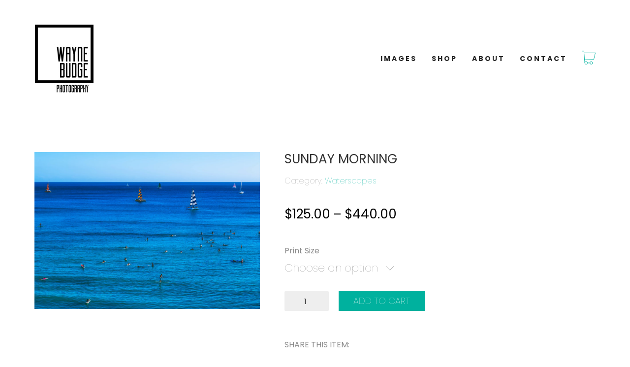

--- FILE ---
content_type: text/html; charset=UTF-8
request_url: https://waynebudge.com.au/index.php/product/sunday-morning/
body_size: 20884
content:
<!DOCTYPE html>

<html class="no-js" lang="en-US">
<head>
    <meta charset="UTF-8">
    <meta name="viewport" content="width=device-width, initial-scale=1.0">

	<title>Sunday Morning &#8211; Wayne Budge Photography</title>
		<style>
		#wpadminbar #wp-admin-bar-cp_plugins_top_button .ab-icon:before {
			content: "\f533";
			top: 3px;
		}
		#wpadminbar #wp-admin-bar-cp_plugins_top_button .ab-icon {
			transform: rotate(45deg);
		}
		</style>
	<style>
#wpadminbar #wp-admin-bar-wccp_free_top_button .ab-icon:before {
	content: "\f160";
	color: #02CA02;
	top: 3px;
}
#wpadminbar #wp-admin-bar-wccp_free_top_button .ab-icon {
	transform: rotate(45deg);
}
</style>
<meta name='robots' content='max-image-preview:large' />
	<style>img:is([sizes="auto" i], [sizes^="auto," i]) { contain-intrinsic-size: 3000px 1500px }</style>
	<link rel='dns-prefetch' href='//fonts.googleapis.com' />
<link rel="alternate" type="application/rss+xml" title="Wayne Budge Photography &raquo; Feed" href="https://waynebudge.com.au/index.php/feed/" />
<link rel="alternate" type="application/rss+xml" title="Wayne Budge Photography &raquo; Comments Feed" href="https://waynebudge.com.au/index.php/comments/feed/" />
<link rel="alternate" type="application/rss+xml" title="Wayne Budge Photography &raquo; Sunday Morning Comments Feed" href="https://waynebudge.com.au/index.php/product/sunday-morning/feed/" />
    <meta property="og:type" content="article">
    <meta property="og:title" content="Sunday Morning">
    <meta property="og:url" content="https://waynebudge.com.au/index.php/product/sunday-morning/">
    <meta property="og:site_name" content="Wayne Budge Photography">

	
	        <meta property="og:image" content="https://waynebudge.com.au/wp-content/uploads/2015/12/Sunday-Morning-scaled.jpg">
        <link itemprop="image" href="https://waynebudge.com.au/wp-content/uploads/2015/12/Sunday-Morning-scaled.jpg">

		            <!--
		  <PageMap>
		    <DataObject type="thumbnail">
		      <Attribute name="src" value="https://waynebudge.com.au/wp-content/uploads/2015/12/Sunday-Morning-150x150.jpg"/>
		      <Attribute name="width" value="150"/>
		      <Attribute name="height" value="150"/>
		    </DataObject>
		  </PageMap>
		-->
		
	<link rel='stylesheet' id='layerslider-css' href='https://waynebudge.com.au/wp-content/plugins/LayerSlider/assets/static/layerslider/css/layerslider.css?ver=6.11.2' media='all' />
<link rel='stylesheet' id='wp-block-library-css' href='https://waynebudge.com.au/wp-includes/css/dist/block-library/style.min.css?ver=6.8.3' media='all' />
<style id='classic-theme-styles-inline-css'>
/*! This file is auto-generated */
.wp-block-button__link{color:#fff;background-color:#32373c;border-radius:9999px;box-shadow:none;text-decoration:none;padding:calc(.667em + 2px) calc(1.333em + 2px);font-size:1.125em}.wp-block-file__button{background:#32373c;color:#fff;text-decoration:none}
</style>
<link rel='stylesheet' id='wc-block-vendors-style-css' href='https://waynebudge.com.au/wp-content/plugins/woocommerce/packages/woocommerce-blocks/build/vendors-style.css?ver=3.6.0' media='all' />
<link rel='stylesheet' id='wc-block-style-css' href='https://waynebudge.com.au/wp-content/plugins/woocommerce/packages/woocommerce-blocks/build/style.css?ver=3.6.0' media='all' />
<style id='global-styles-inline-css'>
:root{--wp--preset--aspect-ratio--square: 1;--wp--preset--aspect-ratio--4-3: 4/3;--wp--preset--aspect-ratio--3-4: 3/4;--wp--preset--aspect-ratio--3-2: 3/2;--wp--preset--aspect-ratio--2-3: 2/3;--wp--preset--aspect-ratio--16-9: 16/9;--wp--preset--aspect-ratio--9-16: 9/16;--wp--preset--color--black: #000000;--wp--preset--color--cyan-bluish-gray: #abb8c3;--wp--preset--color--white: #ffffff;--wp--preset--color--pale-pink: #f78da7;--wp--preset--color--vivid-red: #cf2e2e;--wp--preset--color--luminous-vivid-orange: #ff6900;--wp--preset--color--luminous-vivid-amber: #fcb900;--wp--preset--color--light-green-cyan: #7bdcb5;--wp--preset--color--vivid-green-cyan: #00d084;--wp--preset--color--pale-cyan-blue: #8ed1fc;--wp--preset--color--vivid-cyan-blue: #0693e3;--wp--preset--color--vivid-purple: #9b51e0;--wp--preset--gradient--vivid-cyan-blue-to-vivid-purple: linear-gradient(135deg,rgba(6,147,227,1) 0%,rgb(155,81,224) 100%);--wp--preset--gradient--light-green-cyan-to-vivid-green-cyan: linear-gradient(135deg,rgb(122,220,180) 0%,rgb(0,208,130) 100%);--wp--preset--gradient--luminous-vivid-amber-to-luminous-vivid-orange: linear-gradient(135deg,rgba(252,185,0,1) 0%,rgba(255,105,0,1) 100%);--wp--preset--gradient--luminous-vivid-orange-to-vivid-red: linear-gradient(135deg,rgba(255,105,0,1) 0%,rgb(207,46,46) 100%);--wp--preset--gradient--very-light-gray-to-cyan-bluish-gray: linear-gradient(135deg,rgb(238,238,238) 0%,rgb(169,184,195) 100%);--wp--preset--gradient--cool-to-warm-spectrum: linear-gradient(135deg,rgb(74,234,220) 0%,rgb(151,120,209) 20%,rgb(207,42,186) 40%,rgb(238,44,130) 60%,rgb(251,105,98) 80%,rgb(254,248,76) 100%);--wp--preset--gradient--blush-light-purple: linear-gradient(135deg,rgb(255,206,236) 0%,rgb(152,150,240) 100%);--wp--preset--gradient--blush-bordeaux: linear-gradient(135deg,rgb(254,205,165) 0%,rgb(254,45,45) 50%,rgb(107,0,62) 100%);--wp--preset--gradient--luminous-dusk: linear-gradient(135deg,rgb(255,203,112) 0%,rgb(199,81,192) 50%,rgb(65,88,208) 100%);--wp--preset--gradient--pale-ocean: linear-gradient(135deg,rgb(255,245,203) 0%,rgb(182,227,212) 50%,rgb(51,167,181) 100%);--wp--preset--gradient--electric-grass: linear-gradient(135deg,rgb(202,248,128) 0%,rgb(113,206,126) 100%);--wp--preset--gradient--midnight: linear-gradient(135deg,rgb(2,3,129) 0%,rgb(40,116,252) 100%);--wp--preset--font-size--small: 13px;--wp--preset--font-size--medium: 20px;--wp--preset--font-size--large: 36px;--wp--preset--font-size--x-large: 42px;--wp--preset--spacing--20: 0.44rem;--wp--preset--spacing--30: 0.67rem;--wp--preset--spacing--40: 1rem;--wp--preset--spacing--50: 1.5rem;--wp--preset--spacing--60: 2.25rem;--wp--preset--spacing--70: 3.38rem;--wp--preset--spacing--80: 5.06rem;--wp--preset--shadow--natural: 6px 6px 9px rgba(0, 0, 0, 0.2);--wp--preset--shadow--deep: 12px 12px 50px rgba(0, 0, 0, 0.4);--wp--preset--shadow--sharp: 6px 6px 0px rgba(0, 0, 0, 0.2);--wp--preset--shadow--outlined: 6px 6px 0px -3px rgba(255, 255, 255, 1), 6px 6px rgba(0, 0, 0, 1);--wp--preset--shadow--crisp: 6px 6px 0px rgba(0, 0, 0, 1);}:where(.is-layout-flex){gap: 0.5em;}:where(.is-layout-grid){gap: 0.5em;}body .is-layout-flex{display: flex;}.is-layout-flex{flex-wrap: wrap;align-items: center;}.is-layout-flex > :is(*, div){margin: 0;}body .is-layout-grid{display: grid;}.is-layout-grid > :is(*, div){margin: 0;}:where(.wp-block-columns.is-layout-flex){gap: 2em;}:where(.wp-block-columns.is-layout-grid){gap: 2em;}:where(.wp-block-post-template.is-layout-flex){gap: 1.25em;}:where(.wp-block-post-template.is-layout-grid){gap: 1.25em;}.has-black-color{color: var(--wp--preset--color--black) !important;}.has-cyan-bluish-gray-color{color: var(--wp--preset--color--cyan-bluish-gray) !important;}.has-white-color{color: var(--wp--preset--color--white) !important;}.has-pale-pink-color{color: var(--wp--preset--color--pale-pink) !important;}.has-vivid-red-color{color: var(--wp--preset--color--vivid-red) !important;}.has-luminous-vivid-orange-color{color: var(--wp--preset--color--luminous-vivid-orange) !important;}.has-luminous-vivid-amber-color{color: var(--wp--preset--color--luminous-vivid-amber) !important;}.has-light-green-cyan-color{color: var(--wp--preset--color--light-green-cyan) !important;}.has-vivid-green-cyan-color{color: var(--wp--preset--color--vivid-green-cyan) !important;}.has-pale-cyan-blue-color{color: var(--wp--preset--color--pale-cyan-blue) !important;}.has-vivid-cyan-blue-color{color: var(--wp--preset--color--vivid-cyan-blue) !important;}.has-vivid-purple-color{color: var(--wp--preset--color--vivid-purple) !important;}.has-black-background-color{background-color: var(--wp--preset--color--black) !important;}.has-cyan-bluish-gray-background-color{background-color: var(--wp--preset--color--cyan-bluish-gray) !important;}.has-white-background-color{background-color: var(--wp--preset--color--white) !important;}.has-pale-pink-background-color{background-color: var(--wp--preset--color--pale-pink) !important;}.has-vivid-red-background-color{background-color: var(--wp--preset--color--vivid-red) !important;}.has-luminous-vivid-orange-background-color{background-color: var(--wp--preset--color--luminous-vivid-orange) !important;}.has-luminous-vivid-amber-background-color{background-color: var(--wp--preset--color--luminous-vivid-amber) !important;}.has-light-green-cyan-background-color{background-color: var(--wp--preset--color--light-green-cyan) !important;}.has-vivid-green-cyan-background-color{background-color: var(--wp--preset--color--vivid-green-cyan) !important;}.has-pale-cyan-blue-background-color{background-color: var(--wp--preset--color--pale-cyan-blue) !important;}.has-vivid-cyan-blue-background-color{background-color: var(--wp--preset--color--vivid-cyan-blue) !important;}.has-vivid-purple-background-color{background-color: var(--wp--preset--color--vivid-purple) !important;}.has-black-border-color{border-color: var(--wp--preset--color--black) !important;}.has-cyan-bluish-gray-border-color{border-color: var(--wp--preset--color--cyan-bluish-gray) !important;}.has-white-border-color{border-color: var(--wp--preset--color--white) !important;}.has-pale-pink-border-color{border-color: var(--wp--preset--color--pale-pink) !important;}.has-vivid-red-border-color{border-color: var(--wp--preset--color--vivid-red) !important;}.has-luminous-vivid-orange-border-color{border-color: var(--wp--preset--color--luminous-vivid-orange) !important;}.has-luminous-vivid-amber-border-color{border-color: var(--wp--preset--color--luminous-vivid-amber) !important;}.has-light-green-cyan-border-color{border-color: var(--wp--preset--color--light-green-cyan) !important;}.has-vivid-green-cyan-border-color{border-color: var(--wp--preset--color--vivid-green-cyan) !important;}.has-pale-cyan-blue-border-color{border-color: var(--wp--preset--color--pale-cyan-blue) !important;}.has-vivid-cyan-blue-border-color{border-color: var(--wp--preset--color--vivid-cyan-blue) !important;}.has-vivid-purple-border-color{border-color: var(--wp--preset--color--vivid-purple) !important;}.has-vivid-cyan-blue-to-vivid-purple-gradient-background{background: var(--wp--preset--gradient--vivid-cyan-blue-to-vivid-purple) !important;}.has-light-green-cyan-to-vivid-green-cyan-gradient-background{background: var(--wp--preset--gradient--light-green-cyan-to-vivid-green-cyan) !important;}.has-luminous-vivid-amber-to-luminous-vivid-orange-gradient-background{background: var(--wp--preset--gradient--luminous-vivid-amber-to-luminous-vivid-orange) !important;}.has-luminous-vivid-orange-to-vivid-red-gradient-background{background: var(--wp--preset--gradient--luminous-vivid-orange-to-vivid-red) !important;}.has-very-light-gray-to-cyan-bluish-gray-gradient-background{background: var(--wp--preset--gradient--very-light-gray-to-cyan-bluish-gray) !important;}.has-cool-to-warm-spectrum-gradient-background{background: var(--wp--preset--gradient--cool-to-warm-spectrum) !important;}.has-blush-light-purple-gradient-background{background: var(--wp--preset--gradient--blush-light-purple) !important;}.has-blush-bordeaux-gradient-background{background: var(--wp--preset--gradient--blush-bordeaux) !important;}.has-luminous-dusk-gradient-background{background: var(--wp--preset--gradient--luminous-dusk) !important;}.has-pale-ocean-gradient-background{background: var(--wp--preset--gradient--pale-ocean) !important;}.has-electric-grass-gradient-background{background: var(--wp--preset--gradient--electric-grass) !important;}.has-midnight-gradient-background{background: var(--wp--preset--gradient--midnight) !important;}.has-small-font-size{font-size: var(--wp--preset--font-size--small) !important;}.has-medium-font-size{font-size: var(--wp--preset--font-size--medium) !important;}.has-large-font-size{font-size: var(--wp--preset--font-size--large) !important;}.has-x-large-font-size{font-size: var(--wp--preset--font-size--x-large) !important;}
:where(.wp-block-post-template.is-layout-flex){gap: 1.25em;}:where(.wp-block-post-template.is-layout-grid){gap: 1.25em;}
:where(.wp-block-columns.is-layout-flex){gap: 2em;}:where(.wp-block-columns.is-layout-grid){gap: 2em;}
:root :where(.wp-block-pullquote){font-size: 1.5em;line-height: 1.6;}
</style>
<link rel='stylesheet' id='ct.sizeguide.css-css' href='https://waynebudge.com.au/wp-content/plugins/ct-size-guide/assets/css/ct.sizeguide.css?ver=6.8.3' media='all' />
<link rel='stylesheet' id='ct.sizeguide.style.css-css' href='https://waynebudge.com.au/wp-content/plugins/ct-size-guide/assets/css/ct.sizeguide.style1.css?ver=6.8.3' media='all' />
<link rel='stylesheet' id='magnific.popup.css-css' href='https://waynebudge.com.au/wp-content/plugins/ct-size-guide/assets/css/magnific.popup.css?ver=6.8.3' media='all' />
<link rel='stylesheet' id='ct.sizeguide.icon.css-css' href='https://waynebudge.com.au/wp-content/plugins/ct-size-guide/assets/css/ct.sizeguide.icon.css?ver=6.8.3' media='all' />
<link rel='stylesheet' id='ct.sizeguide.fontawesome.css-css' href='https://waynebudge.com.au/wp-content/plugins/ct-size-guide/assets/css/font-awesome.min.css?ver=6.8.3' media='all' />
<link rel='stylesheet' id='ct.sizeguide.fontawesome.iconfield.css-css' href='https://waynebudge.com.au/wp-content/plugins/ct-size-guide/assets/css/fa-icon-field.css?ver=6.8.3' media='all' />
<link rel='stylesheet' id='rs-plugin-settings-css' href='https://waynebudge.com.au/wp-content/plugins/revslider/public/assets/css/rs6.css?ver=6.3.0' media='all' />
<style id='rs-plugin-settings-inline-css'>
#rs-demo-id {}
</style>
<link rel='stylesheet' id='photoswipe-css' href='https://waynebudge.com.au/wp-content/plugins/woocommerce/assets/css/photoswipe/photoswipe.min.css?ver=4.7.4' media='all' />
<link rel='stylesheet' id='photoswipe-default-skin-css' href='https://waynebudge.com.au/wp-content/plugins/woocommerce/assets/css/photoswipe/default-skin/default-skin.min.css?ver=4.7.4' media='all' />
<style id='woocommerce-inline-inline-css'>
.woocommerce form .form-row .required { visibility: visible; }
</style>
<link rel='stylesheet' id='stripe_styles-css' href='https://waynebudge.com.au/wp-content/plugins/woocommerce-gateway-stripe/assets/css/stripe-styles.css?ver=4.5.6' media='all' />
<link rel='stylesheet' id='typolab-4418afbfd98d4a22a8d64eec28086109-css' href='https://fonts.googleapis.com/css?family=Abel%3Aregular%7CPoppins%3A100%2C100italic%2C200%2C200italic%2C300%2C300italic%2Cregular%2Citalic%2C500%2C500italic%2C600%2C600italic%2C700%2C700italic%2C800%2C800italic%2C900%2C900italic&#038;subset=latin&#038;display=swap&#038;ver=ed99361e73e8b11cd00f8ee2120f94d3' media='all' />
<link rel='stylesheet' id='kalium-bootstrap-css-css' href='https://waynebudge.com.au/wp-content/themes/kalium/assets/css/bootstrap.min.css?ver=3.0.8.1.001' media='all' />
<link rel='stylesheet' id='kalium-theme-base-css-css' href='https://waynebudge.com.au/wp-content/themes/kalium/assets/css/base.min.css?ver=3.0.8.1.001' media='all' />
<link rel='stylesheet' id='kalium-theme-portfolio-css-css' href='https://waynebudge.com.au/wp-content/themes/kalium/assets/css/portfolio.min.css?ver=3.0.8.1.001' media='all' />
<link rel='stylesheet' id='kalium-theme-woocommerce-css-css' href='https://waynebudge.com.au/wp-content/themes/kalium/assets/css/woocommerce.min.css?ver=3.0.8.1.001' media='all' />
<link rel='stylesheet' id='kalium-theme-other-css-css' href='https://waynebudge.com.au/wp-content/themes/kalium/assets/css/other.min.css?ver=3.0.8.1.001' media='all' />
<link rel='stylesheet' id='kalium-style-css-css' href='https://waynebudge.com.au/wp-content/themes/kalium/style.css?ver=3.0.8.1.001' media='all' />
<link rel='stylesheet' id='kalium-fluidbox-css-css' href='https://waynebudge.com.au/wp-content/themes/kalium/assets/vendors/fluidbox/css/fluidbox.min.css?ver=3.0.8.1.001' media='all' />
<link rel='stylesheet' id='prdctfltr-css' href='https://waynebudge.com.au/wp-content/plugins/prdctfltr/includes/css/style.min.css?ver=7.2.8' media='all' />
    <script type="text/javascript">
		var ajaxurl = ajaxurl || 'https://waynebudge.com.au/wp-admin/admin-ajax.php';
		    </script>
	<style id="typolab-font-variants">h1,.h1,.page-heading h1,h2,.h2,.page-heading h2,h3,.h3,.page-heading h3,h4,.h4,.page-heading h4,h5,.h5,.page-heading h5,h6,.h6,.page-heading h6{font-family:'Abel';font-weight:400}body,p{font-family:'Abel';font-weight:400}.blog h1.page-heading--title,.home .section-title h1{font-family:'Abel';font-weight:400}.home .auto-type-element{font-family:'Abel';font-weight:400}.blog-posts .post-item .post-details .post-title a{font-family:'Abel';font-weight:400}.blog-posts .post-item .post-details .post-meta.category,.blog-posts .post-item .post-details .post-meta.date{font-family:'Abel';font-weight:400}.single-post .post .post-meta-only .post-meta{font-family:'Abel';font-weight:400}.product-filter ul{font-family:'Abel';font-weight:400}.single-post .post .post-share-networks .share-title{font-family:'Abel';font-weight:400}.button{font-family:'Abel';font-weight:400}.single-post .post .author-info--details .author-name{font-family:'Abel';font-weight:400}.menu-bar .show-menu-text{font-family:'Abel';font-weight:400}.font-3{font-family:'Poppins';font-weight:100}h1,.h1,.page-heading h1,h2,.h2,.page-heading h2,h3,.h3,.page-heading h3,h4,.h4,.page-heading h4,h5,.h5,.page-heading h5,h6,.h6,.page-heading h6{font-family:'Poppins';font-weight:100}body,p{font-family:'Poppins';font-weight:100}.blog h1.page-heading--title,.home .section-title h1{font-family:'Poppins';font-weight:100}.home .auto-type-element{font-family:'Poppins';font-weight:100}.blog-posts .post-item .post-details .post-title a{font-family:'Poppins';font-weight:100}.blog-posts .post-item .post-details .post-meta.category,.blog-posts .post-item .post-details .post-meta.date{font-family:'Poppins';font-weight:100}.single-post .post .post-meta-only .post-meta{font-family:'Poppins';font-weight:100}.product-filter ul{font-family:'Poppins';font-weight:100}.single-post .post .post-share-networks .share-title{font-family:'Poppins';font-weight:100}.button{font-family:'Poppins';font-weight:100}.single-post .post .author-info--details .author-name{font-family:'Poppins';font-weight:100}.menu-bar .show-menu-text{font-family:'Poppins';font-weight:100}body,p{font-size:16px}.blog h1.page-heading--title,.home .section-title h1{font-size:125px}.home .auto-type-element{font-size:16px}.blog-posts .post-item .post-details .post-title a{font-size:20px}.blog-posts .post-item .post-details .post-meta.category,.blog-posts .post-item .post-details .post-meta.date{font-size:11px}.single-post .post .post-meta-only .post-meta{font-size:11px}h1,.h1,.page-heading h1,h2,.h2,.page-heading h2,h3,.h3,.page-heading h3,h4,.h4,.page-heading h4,h5,.h5,.page-heading h5,h6,.h6,.page-heading h6{text-transform:uppercase}.blog h1.page-heading--title,.home .section-title h1{text-transform:uppercase}.blog-posts .post-item .post-details .post-title a{text-transform:uppercase}.blog-posts .post-item .post-details .post-meta.category,.blog-posts .post-item .post-details .post-meta.date{text-transform:uppercase}.single-post .post .post-meta-only .post-meta{text-transform:uppercase}.product-filter ul{text-transform:uppercase}.single-post .post .post-share-networks .share-title{text-transform:uppercase}.button{text-transform:uppercase}.single-post .post .author-info--details .author-name{text-transform:uppercase}@media screen and (min-width:992px) and (max-width:1200px){.blog h1.page-heading--title,.home .section-title h1{font-size:90px}}@media screen and (min-width:768px) and (max-width:992px){.blog h1.page-heading--title,.home .section-title h1{font-size:40px}}@media screen and (max-width:768px){.blog h1.page-heading--title,.home .section-title h1{font-size:50px}}</style><script type="text/javascript" src="https://waynebudge.com.au/wp-includes/js/jquery/jquery.min.js?ver=3.7.1" id="jquery-core-js"></script>
<script type="text/javascript" src="https://waynebudge.com.au/wp-includes/js/jquery/jquery-migrate.min.js?ver=3.4.1" id="jquery-migrate-js"></script>
<script type="text/javascript" id="layerslider-utils-js-extra">
/* <![CDATA[ */
var LS_Meta = {"v":"6.11.2","fixGSAP":"1"};
/* ]]> */
</script>
<script type="text/javascript" src="https://waynebudge.com.au/wp-content/plugins/LayerSlider/assets/static/layerslider/js/layerslider.utils.js?ver=6.11.2" id="layerslider-utils-js"></script>
<script type="text/javascript" src="https://waynebudge.com.au/wp-content/plugins/LayerSlider/assets/static/layerslider/js/layerslider.kreaturamedia.jquery.js?ver=6.11.2" id="layerslider-js"></script>
<script type="text/javascript" src="https://waynebudge.com.au/wp-content/plugins/LayerSlider/assets/static/layerslider/js/layerslider.transitions.js?ver=6.11.2" id="layerslider-transitions-js"></script>
<script type="text/javascript" src="https://waynebudge.com.au/wp-content/plugins/ct-size-guide/assets/js/magnific.popup.js?ver=6.8.3" id="magnific.popup.js-js"></script>
<script type="text/javascript" src="https://waynebudge.com.au/wp-content/plugins/ct-size-guide/assets/js/ct.sg.front.js?ver=6.8.3" id="ct.sg.front.js-js"></script>
<script type="text/javascript" src="https://waynebudge.com.au/wp-content/plugins/revslider/public/assets/js/rbtools.min.js?ver=6.3.0" id="tp-tools-js"></script>
<script type="text/javascript" src="https://waynebudge.com.au/wp-content/plugins/revslider/public/assets/js/rs6.min.js?ver=6.3.0" id="revmin-js"></script>
<script type="text/javascript" src="https://waynebudge.com.au/wp-content/plugins/woocommerce/assets/js/jquery-blockui/jquery.blockUI.min.js?ver=2.70" id="jquery-blockui-js"></script>
<script type="text/javascript" id="wc-add-to-cart-js-extra">
/* <![CDATA[ */
var wc_add_to_cart_params = {"ajax_url":"\/wp-admin\/admin-ajax.php","wc_ajax_url":"\/?wc-ajax=%%endpoint%%","i18n_view_cart":"View cart","cart_url":"https:\/\/waynebudge.com.au\/index.php\/cart\/","is_cart":"","cart_redirect_after_add":"yes"};
/* ]]> */
</script>
<script type="text/javascript" src="https://waynebudge.com.au/wp-content/plugins/woocommerce/assets/js/frontend/add-to-cart.min.js?ver=4.7.4" id="wc-add-to-cart-js"></script>
<script type="text/javascript" src="https://waynebudge.com.au/wp-content/plugins/js_composer/assets/js/vendors/woocommerce-add-to-cart.js?ver=6.4.2" id="vc_woocommerce-add-to-cart-js-js"></script>
<script type="text/javascript" id="woocommerce-tokenization-form-js-extra">
/* <![CDATA[ */
var wc_tokenization_form_params = {"is_registration_required":"","is_logged_in":""};
/* ]]> */
</script>
<script type="text/javascript" src="https://waynebudge.com.au/wp-content/plugins/woocommerce/assets/js/frontend/tokenization-form.min.js?ver=4.7.4" id="woocommerce-tokenization-form-js"></script>
<meta name="generator" content="Powered by LayerSlider 6.11.2 - Multi-Purpose, Responsive, Parallax, Mobile-Friendly Slider Plugin for WordPress." />
<!-- LayerSlider updates and docs at: https://layerslider.kreaturamedia.com -->
<link rel="https://api.w.org/" href="https://waynebudge.com.au/index.php/wp-json/" /><link rel="alternate" title="JSON" type="application/json" href="https://waynebudge.com.au/index.php/wp-json/wp/v2/product/4993" /><link rel="EditURI" type="application/rsd+xml" title="RSD" href="https://waynebudge.com.au/xmlrpc.php?rsd" />
<link rel="canonical" href="https://waynebudge.com.au/index.php/product/sunday-morning/" />
<link rel='shortlink' href='https://waynebudge.com.au/?p=4993' />
<link rel="alternate" title="oEmbed (JSON)" type="application/json+oembed" href="https://waynebudge.com.au/index.php/wp-json/oembed/1.0/embed?url=https%3A%2F%2Fwaynebudge.com.au%2Findex.php%2Fproduct%2Fsunday-morning%2F" />
<link rel="alternate" title="oEmbed (XML)" type="text/xml+oembed" href="https://waynebudge.com.au/index.php/wp-json/oembed/1.0/embed?url=https%3A%2F%2Fwaynebudge.com.au%2Findex.php%2Fproduct%2Fsunday-morning%2F&#038;format=xml" />
<script id="wpcp_disable_selection" type="text/javascript">
var image_save_msg='You are not allowed to save images!';
	var no_menu_msg='Context Menu disabled!';
	var smessage = "Content is protected !!";

function disableEnterKey(e)
{
	var elemtype = e.target.tagName;
	
	elemtype = elemtype.toUpperCase();
	
	if (elemtype == "TEXT" || elemtype == "TEXTAREA" || elemtype == "INPUT" || elemtype == "PASSWORD" || elemtype == "SELECT" || elemtype == "OPTION" || elemtype == "EMBED")
	{
		elemtype = 'TEXT';
	}
	
	if (e.ctrlKey){
     var key;
     if(window.event)
          key = window.event.keyCode;     //IE
     else
          key = e.which;     //firefox (97)
    //if (key != 17) alert(key);
     if (elemtype!= 'TEXT' && (key == 97 || key == 65 || key == 67 || key == 99 || key == 88 || key == 120 || key == 26 || key == 85  || key == 86 || key == 83 || key == 43 || key == 73))
     {
		if(wccp_free_iscontenteditable(e)) return true;
		show_wpcp_message('You are not allowed to copy content or view source');
		return false;
     }else
     	return true;
     }
}


/*For contenteditable tags*/
function wccp_free_iscontenteditable(e)
{
	var e = e || window.event; // also there is no e.target property in IE. instead IE uses window.event.srcElement
  	
	var target = e.target || e.srcElement;

	var elemtype = e.target.nodeName;
	
	elemtype = elemtype.toUpperCase();
	
	var iscontenteditable = "false";
		
	if(typeof target.getAttribute!="undefined" ) iscontenteditable = target.getAttribute("contenteditable"); // Return true or false as string
	
	var iscontenteditable2 = false;
	
	if(typeof target.isContentEditable!="undefined" ) iscontenteditable2 = target.isContentEditable; // Return true or false as boolean

	if(target.parentElement.isContentEditable) iscontenteditable2 = true;
	
	if (iscontenteditable == "true" || iscontenteditable2 == true)
	{
		if(typeof target.style!="undefined" ) target.style.cursor = "text";
		
		return true;
	}
}

////////////////////////////////////
function disable_copy(e)
{	
	var e = e || window.event; // also there is no e.target property in IE. instead IE uses window.event.srcElement
	
	var elemtype = e.target.tagName;
	
	elemtype = elemtype.toUpperCase();
	
	if (elemtype == "TEXT" || elemtype == "TEXTAREA" || elemtype == "INPUT" || elemtype == "PASSWORD" || elemtype == "SELECT" || elemtype == "OPTION" || elemtype == "EMBED")
	{
		elemtype = 'TEXT';
	}
	
	if(wccp_free_iscontenteditable(e)) return true;
	
	var isSafari = /Safari/.test(navigator.userAgent) && /Apple Computer/.test(navigator.vendor);
	
	var checker_IMG = '';
	if (elemtype == "IMG" && checker_IMG == 'checked' && e.detail >= 2) {show_wpcp_message(alertMsg_IMG);return false;}
	if (elemtype != "TEXT")
	{
		if (smessage !== "" && e.detail == 2)
			show_wpcp_message(smessage);
		
		if (isSafari)
			return true;
		else
			return false;
	}	
}

//////////////////////////////////////////
function disable_copy_ie()
{
	var e = e || window.event;
	var elemtype = window.event.srcElement.nodeName;
	elemtype = elemtype.toUpperCase();
	if(wccp_free_iscontenteditable(e)) return true;
	if (elemtype == "IMG") {show_wpcp_message(alertMsg_IMG);return false;}
	if (elemtype != "TEXT" && elemtype != "TEXTAREA" && elemtype != "INPUT" && elemtype != "PASSWORD" && elemtype != "SELECT" && elemtype != "OPTION" && elemtype != "EMBED")
	{
		return false;
	}
}	
function reEnable()
{
	return true;
}
document.onkeydown = disableEnterKey;
document.onselectstart = disable_copy_ie;
if(navigator.userAgent.indexOf('MSIE')==-1)
{
	document.onmousedown = disable_copy;
	document.onclick = reEnable;
}
function disableSelection(target)
{
    //For IE This code will work
    if (typeof target.onselectstart!="undefined")
    target.onselectstart = disable_copy_ie;
    
    //For Firefox This code will work
    else if (typeof target.style.MozUserSelect!="undefined")
    {target.style.MozUserSelect="none";}
    
    //All other  (ie: Opera) This code will work
    else
    target.onmousedown=function(){return false}
    target.style.cursor = "default";
}
//Calling the JS function directly just after body load
window.onload = function(){disableSelection(document.body);};

//////////////////special for safari Start////////////////
var onlongtouch;
var timer;
var touchduration = 1000; //length of time we want the user to touch before we do something

var elemtype = "";
function touchstart(e) {
	var e = e || window.event;
  // also there is no e.target property in IE.
  // instead IE uses window.event.srcElement
  	var target = e.target || e.srcElement;
	
	elemtype = window.event.srcElement.nodeName;
	
	elemtype = elemtype.toUpperCase();
	
	if(!wccp_pro_is_passive()) e.preventDefault();
	if (!timer) {
		timer = setTimeout(onlongtouch, touchduration);
	}
}

function touchend() {
    //stops short touches from firing the event
    if (timer) {
        clearTimeout(timer);
        timer = null;
    }
	onlongtouch();
}

onlongtouch = function(e) { //this will clear the current selection if anything selected
	
	if (elemtype != "TEXT" && elemtype != "TEXTAREA" && elemtype != "INPUT" && elemtype != "PASSWORD" && elemtype != "SELECT" && elemtype != "EMBED" && elemtype != "OPTION")	
	{
		if (window.getSelection) {
			if (window.getSelection().empty) {  // Chrome
			window.getSelection().empty();
			} else if (window.getSelection().removeAllRanges) {  // Firefox
			window.getSelection().removeAllRanges();
			}
		} else if (document.selection) {  // IE?
			document.selection.empty();
		}
		return false;
	}
};

document.addEventListener("DOMContentLoaded", function(event) { 
    window.addEventListener("touchstart", touchstart, false);
    window.addEventListener("touchend", touchend, false);
});

function wccp_pro_is_passive() {

  var cold = false,
  hike = function() {};

  try {
	  const object1 = {};
  var aid = Object.defineProperty(object1, 'passive', {
  get() {cold = true}
  });
  window.addEventListener('test', hike, aid);
  window.removeEventListener('test', hike, aid);
  } catch (e) {}

  return cold;
}
/*special for safari End*/
</script>
<script id="wpcp_disable_Right_Click" type="text/javascript">
document.ondragstart = function() { return false;}
	function nocontext(e) {
	   return false;
	}
	document.oncontextmenu = nocontext;
</script>
<style>
.unselectable
{
-moz-user-select:none;
-webkit-user-select:none;
cursor: default;
}
html
{
-webkit-touch-callout: none;
-webkit-user-select: none;
-khtml-user-select: none;
-moz-user-select: none;
-ms-user-select: none;
user-select: none;
-webkit-tap-highlight-color: rgba(0,0,0,0);
}
</style>
<script id="wpcp_css_disable_selection" type="text/javascript">
var e = document.getElementsByTagName('body')[0];
if(e)
{
	e.setAttribute('unselectable',on);
}
</script>
<style id="theme-custom-css">.home .auto-type-element {line-height: 26px}.menu-bar .ham:after {top: 6px !important;}.menu-bar .ham:before {top: -6px !important;}.menu-bar.exit .ham:before {top: -10px !important;}.page-id-2167 .menu-bar.menu-skin-dark .ham:after, .page-id-2167 .menu-bar.menu-skin-dark .ham:before,.page-id-2167 .menu-bar.menu-skin-dark .ham {background-color: #fff;}.page-id-2261 .menu-bar.menu-skin-dark .ham:after, .page-id-2261 .menu-bar.menu-skin-dark .ham:before,.page-id-2261 .menu-bar.menu-skin-dark .ham {background-color: #fff;}.page-heading--description {line-height: 1.5;}.blog-posts .post-item .post-thumbnail .post-hover {background: rgba(255,255,255,0.85) !important;}.blog-posts .post-item .post-thumbnail .post-hover .hover-icon {display: none;}.blog-posts .post-item.template-standard .post-details, .blog-posts .post-item.template-standard .post-thumbnail {border: none;}.blog-posts .post-item .post-details .post-title {text-align: center !important;line-height: normal;margin-bottom: 0px;}.blog-posts .post-item .post-details .post-title a:after  {display: none;}.blog-posts .post-item .post-details .post-meta i {display: none !important;}.blog-posts .post-item .post-details .post-meta.date {text-align: center;float: none !important;margin-top: 5px;}.blog-posts .post-item .post-details .post-meta.category, .blog-posts .post-item .post-details .post-meta.date {float: none !important;letter-spacing: 5px;color: #999;}body.single-post .message-form .form-group .placeholder {    padding-bottom: 0px !important;}.single-blog-holder .comments-holder .comment-holder .commenter-image .comment-connector {border-color: #fff;}.single-post .post .post-meta.date {display: inline-block;    width: auto;    float: none !important;    letter-spacing: 5px;    padding: 0px;    color: #999;}.single-post .post .entry-header {margin-bottom: 15px;}.single-post .post-image {margin-bottom: 45px;}.single-post .post .post-meta.date i {display: none;}.blog .page-heading--title-section, .home .section-title  {text-align: center !important;}.portfolio-holder .thumb .hover-state .info p a:hover {color: #a58f60;}body.page-id-2167 .social-networks .list-inline {    text-align: center;}.portfolio-title-holder .pt-column {    margin: auto;}.product-filter .portfolio-subcategory {    left: 50%;right: auto;    transform: translateX(-50%);}body.page-id-2261 .lab-autotype-text-entry {box-shadow: 0px 2px 0px #222}header.site-header.main-header.menu-type-standard-menu.is-sticky.header-bottom-border.site-header--sticky-initialized.site-header--sticky-fixed.site-header--sticky-active {    background-color: #fff;}header.site-header.main-header.menu-type-standard-menu.is-sticky.header-bottom-border.site-header--sticky-initialized.site-header--sticky-absolute {    border-bottom: none;}@media screen and (max-width: 992px) {.product-filter {    text-align: center;}}.example { color: red !important;}@media screen and (max-width: 768px){.blog .section-title h1, .home .section-title h1 {    margin-top: 100px;}}@media screen and (min-width: 768px){.blog .section-title h1, .home .section-title h1 {    margin-top: 100px;}}@media screen and (min-width: 992px){.blog .section-title h1, .home .section-title h1 {    margin-top: 20px;}}@media screen and (min-width: 1200px){.post-comments .container,.single-post .post--column {padding: 0 70px;}.single-post .post-comments+.post-comment-form .comment-respond,.single-post .comment-respond {padding: 30px 55px;}.single-post .post--full-width-image.format-quote blockquote {padding-left: 70px;padding-right: 70px;}}</style><script>var mobile_menu_breakpoint = 768;</script><style data-appended-custom-css="true">@media screen and (min-width:769px) { .mobile-menu-wrapper,.mobile-menu-overlay,.header-block__item--mobile-menu-toggle {display: none;} }</style><style data-appended-custom-css="true">@media screen and (max-width:768px) { .header-block__item--standard-menu-container {display: none;} }</style>	<noscript><style>.woocommerce-product-gallery{ opacity: 1 !important; }</style></noscript>
	<style>.recentcomments a{display:inline !important;padding:0 !important;margin:0 !important;}</style><meta name="generator" content="Powered by WPBakery Page Builder - drag and drop page builder for WordPress."/>
<meta name="generator" content="Powered by Slider Revolution 6.3.0 - responsive, Mobile-Friendly Slider Plugin for WordPress with comfortable drag and drop interface." />
<meta name="generator" content="Product Filter for WooCommerce"/><script type="text/javascript">function setREVStartSize(e){
			//window.requestAnimationFrame(function() {				 
				window.RSIW = window.RSIW===undefined ? window.innerWidth : window.RSIW;	
				window.RSIH = window.RSIH===undefined ? window.innerHeight : window.RSIH;	
				try {								
					var pw = document.getElementById(e.c).parentNode.offsetWidth,
						newh;
					pw = pw===0 || isNaN(pw) ? window.RSIW : pw;
					e.tabw = e.tabw===undefined ? 0 : parseInt(e.tabw);
					e.thumbw = e.thumbw===undefined ? 0 : parseInt(e.thumbw);
					e.tabh = e.tabh===undefined ? 0 : parseInt(e.tabh);
					e.thumbh = e.thumbh===undefined ? 0 : parseInt(e.thumbh);
					e.tabhide = e.tabhide===undefined ? 0 : parseInt(e.tabhide);
					e.thumbhide = e.thumbhide===undefined ? 0 : parseInt(e.thumbhide);
					e.mh = e.mh===undefined || e.mh=="" || e.mh==="auto" ? 0 : parseInt(e.mh,0);		
					if(e.layout==="fullscreen" || e.l==="fullscreen") 						
						newh = Math.max(e.mh,window.RSIH);					
					else{					
						e.gw = Array.isArray(e.gw) ? e.gw : [e.gw];
						for (var i in e.rl) if (e.gw[i]===undefined || e.gw[i]===0) e.gw[i] = e.gw[i-1];					
						e.gh = e.el===undefined || e.el==="" || (Array.isArray(e.el) && e.el.length==0)? e.gh : e.el;
						e.gh = Array.isArray(e.gh) ? e.gh : [e.gh];
						for (var i in e.rl) if (e.gh[i]===undefined || e.gh[i]===0) e.gh[i] = e.gh[i-1];
											
						var nl = new Array(e.rl.length),
							ix = 0,						
							sl;					
						e.tabw = e.tabhide>=pw ? 0 : e.tabw;
						e.thumbw = e.thumbhide>=pw ? 0 : e.thumbw;
						e.tabh = e.tabhide>=pw ? 0 : e.tabh;
						e.thumbh = e.thumbhide>=pw ? 0 : e.thumbh;					
						for (var i in e.rl) nl[i] = e.rl[i]<window.RSIW ? 0 : e.rl[i];
						sl = nl[0];									
						for (var i in nl) if (sl>nl[i] && nl[i]>0) { sl = nl[i]; ix=i;}															
						var m = pw>(e.gw[ix]+e.tabw+e.thumbw) ? 1 : (pw-(e.tabw+e.thumbw)) / (e.gw[ix]);					
						newh =  (e.gh[ix] * m) + (e.tabh + e.thumbh);
					}				
					if(window.rs_init_css===undefined) window.rs_init_css = document.head.appendChild(document.createElement("style"));					
					document.getElementById(e.c).height = newh+"px";
					window.rs_init_css.innerHTML += "#"+e.c+"_wrapper { height: "+newh+"px }";				
				} catch(e){
					console.log("Failure at Presize of Slider:" + e)
				}					   
			//});
		  };</script>
		<style id="wp-custom-css">
			.page-id-3283 img.alignnone.size-medium {
    display: none;
}
p, ul.portfolio-root-categories li a {
	color: #000000 !important;
}
h1, h2, h3, h4, h5, h6, p, .nf-form-fields-required, ul.portfolio-root-categories li a, span.price span, .add-to-cart-and-product-categories.show-add-to-cart a, nav.woocommerce-pagination ul li a,  nav.woocommerce-pagination ul li span, nav.woocommerce-pagination ul li a i, .woocommerce-ordering--dropdown.form-group.sort .dropdown span, .woocommerce-ordering--dropdown.form-group.sort .dropdown button.dropdown-toggle i::before{
	font-weight: 400;
}

div#metaslider_container_6384 {
    max-width: 1366px !important;
    margin: 0 auto !important;
    width: 100% !important;
}

ul#menu-main-menu-1 li a span {
    font-size: 14px;
    letter-spacing: 3px;
    line-height: 30px;
    color: #282828;
    font-family: "Poppins";
    font-weight: 700;
} 

.main-header.menu-type-standard-menu .standard-menu-container.menu-skin-main div.menu>ul>li>a:after, .main-header.menu-type-standard-menu .standard-menu-container.menu-skin-main ul.menu>li>a:after {
    background-color: #000000;
    border-bottom: 3px solid #000;
}
.page-id-6054 header.main-header {
    padding-top: 21px;
	padding-bottom: 21px;
}

.h-smallhead h2 {
	font-size: 24px;
	letter-spacing: 1px;
	color: #5c5c5c;
	font-weight: 400;
	text-align: center;
	text-transform: capitalize;
	font-family: "Poppins";
}
.h-bighead {
	letter-spacing: 3px;
	font-weight: 700;
	font-family: "Poppins";
}
.h-feature {
	font-family: "Poppins";
	font-weight: 700;
}

.h-para {
    width: 83%;
    margin: 0 auto;
}

.h-para p, .h-parabott p{
	font-size: 16px;
	letter-spacing: 0px;
	line-height: 26px;
	color: #282828;
	font-family: "Work Sans";
	font-weight: 400;
}


.pricemin {
    width: 100%;
    float: left;
}

.hp-one {
    font-size: 16px;
    letter-spacing: 1px;
    color: #5c5c5c;
    font-family: "Work Sans";
    font-weight: 500;
    width: 50%;
    float: left;
    line-height: 38px;
	    text-align: center;
}

.hp-two a {
    font-size: 12px;
    letter-spacing: 0px;
    color: #5c5c5c;
    font-family: "Poppins";
    font-weight: 700;
    text-align: center;
    border: 2px solid #5c5c5c;
    padding: 12px 9px;
    text-transform: uppercase;
}

.hp-two {
    width: 50%;
    float: left;
	text-align: center;
}

.h-meetbtn a {
    font-size: 14px;
    letter-spacing: 1px;
    font-family: "Poppins";
    font-weight: 700;
    text-transform: uppercase;
}
.h-addrepara p {
	font-size: 17px;
	letter-spacing: 1px;
	line-height: 28px;
	color: #ffffff;
	font-family: "Poppins";
	font-weight: 400;
	text-align: center;
}

ul.h-socialico {
    list-style-type: none;
	    text-align: center;
}

ul.h-socialico li {
    display: inline;
    padding-right: 19px;
}
.h-photobig a {
    font-size: 20px !important;
    letter-spacing: 4px;
    font-family: "Poppins";
    font-weight: 700;
    text-transform: uppercase;
    line-height: 60px !important;
}

.hgall-btn a {
    font-size: 17px !important;
    letter-spacing: 1px;
    font-family: "Poppins";
    font-weight: 700;
    text-transform: uppercase;
    width: 80%;
}

.copyrights.site-info p {
    font-size: 14px;
    letter-spacing: 1px;
    line-height: 30px;
    color: #656565;
    font-family: "Poppins";
    font-weight: 400;
}

.footer-bottom {
    background-color: #ffffff;
}

div#galloe, div#galltwo {
    margin-right: 10px;
}

div#galloe, div#galltwo, div#gallthree {
    width: 32.84%;
}

.h-meeetmain {
    padding-right: 100px;
   padding-left: 100px;
}
#h-coimg {
	margin-right: 10px;
}

.h-height .vc_column-inner.vc_custom_1587037358116 {
    height: 657px;
}

div#h-coimg img {
    width: 100%;
    height: 657px;
}

.h-height .vc_column-inner.vc_custom_1587037179594 {
    height: 657px;
} 
/*sinle woocommerse*/
.single-product .thumbnails {
display: none;
}
/*.single-product .woocommerce-main-image {
display: none;
}*/

/*home gallery slider */

#h-maingallery .caption-wrap {
    background-color: rgba(0,0,0,0.65);
    margin-bottom: 23px !important;
}

#h-maingallery .caption-wrap .caption {
    font-size: 17px !important;
    letter-spacing: 1px;
    font-family: "Poppins";
    font-weight: 700;
    text-transform: uppercase;
    color: #fff !important;
    text-align: center;
    padding-top: 14px;
    padding-bottom: 14px;
    padding-left: 20px;
    padding-right: 20px;
    margin-bottom: 10px;
}
@media (min-width: 320px) and (max-width: 767px) {
.h-para {
    width: 100%;
}
	
	div#galloe, div#galltwo, div#gallthree {
    width: 100%;
}
	
	.h-photobig a {
    line-height: 27px !important;
}
	
.h-meeetmain {
    padding-right: 0px;
   padding-left: 0px;
}
	#h-coimg {
	margin-right: 0px;
}
}		</style>
		<noscript><style> .wpb_animate_when_almost_visible { opacity: 1; }</style></noscript></head>
<body class="wp-singular product-template-default single single-product postid-4993 wp-theme-kalium wp-child-theme-kalium-child theme-kalium woocommerce woocommerce-page woocommerce-no-js unselectable has-header-bottom-border wpb-js-composer js-comp-ver-6.4.2 vc_responsive">

<div class="mobile-menu-wrapper mobile-menu-slide">

    <div class="mobile-menu-container">

		<ul id="menu-main-menu" class="menu"><li id="menu-item-4050" class="menu-item menu-item-type-post_type menu-item-object-page menu-item-4050"><a href="https://waynebudge.com.au/index.php/images/">IMAGES</a></li>
<li id="menu-item-6211" class="menu-item menu-item-type-post_type menu-item-object-page current_page_parent menu-item-6211"><a href="https://waynebudge.com.au/index.php/shop/">SHOP</a></li>
<li id="menu-item-4051" class="menu-item menu-item-type-post_type menu-item-object-page menu-item-4051"><a href="https://waynebudge.com.au/index.php/about/">ABOUT</a></li>
<li id="menu-item-4049" class="menu-item menu-item-type-post_type menu-item-object-page menu-item-4049"><a href="https://waynebudge.com.au/index.php/contact/">CONTACT</a></li>
</ul>        <div class="cart-icon-link-mobile-container">
            <a href="https://waynebudge.com.au/index.php/cart/"
               class="cart-icon-link-mobile icon-type-ecommerce-cart-content">
                <i class="icon icon-ecommerce-cart-content"></i>

				Cart
				                    <span class="items-count hide-notification cart-items-0">&hellip;</span>
				            </a>
        </div>
		
		            <form role="search" method="get" class="search-form" action="https://waynebudge.com.au/">
                <input type="search" class="search-field" placeholder="Search site..." value="" name="s" id="search_mobile_inp"/>

                <label for="search_mobile_inp">
                    <i class="fa fa-search"></i>
                </label>

                <input type="submit" class="search-submit" value="Go"/>
            </form>
		
		
		
    </div>

</div>

<div class="mobile-menu-overlay"></div>
<div class="wrapper" id="main-wrapper">

	<style data-appended-custom-css="true">.header-block, .site-header--static-header-type {padding-top: 50px;}</style><style data-appended-custom-css="true">@media screen and (max-width: 992px) { .header-block, .site-header--static-header-type {padding-top: 25px;} }</style><style data-appended-custom-css="true">@media screen and (max-width: 768px) { .header-block, .site-header--static-header-type {padding-top: 16.666666666667px;} }</style><style data-appended-custom-css="true">.header-block, .site-header--static-header-type {padding-bottom: 50px;}</style><style data-appended-custom-css="true">@media screen and (max-width: 992px) { .header-block, .site-header--static-header-type {padding-bottom: 25px;} }</style><style data-appended-custom-css="true">@media screen and (max-width: 768px) { .header-block, .site-header--static-header-type {padding-bottom: 16.666666666667px;} }</style><style data-appended-custom-css="true">.header-block, .site-header--static-header-type {background-color: #ffffff}</style><style data-appended-custom-css="true">.site-header {margin-bottom: 40px;}</style><style data-appended-custom-css="true">.header-bottom-border {border-bottom-color: #ffffff}</style>    <header class="site-header main-header menu-type-standard-menu is-sticky header-bottom-border">

		<div class="header-block">

	
	<div class="header-block__row-container container">

		<div class="header-block__row header-block__row--main">
			        <div class="header-block__column header-block__logo header-block--auto-grow">
			    <a href="https://waynebudge.com.au" class="header-logo logo-image">
		            <img src="https://waynebudge.com.au/wp-content/uploads/2020/04/Logo.jpg" class="main-logo" width="121" height="121" alt="Wayne Budge Photography"/>
		    </a>
        </div>
		        <div class="header-block__column header-block--content-right header-block--align-right">

            <div class="header-block__items-row">
				<div class="header-block__item header-block__item--type-menu-main-menu header-block__item--standard-menu-container"><div class="standard-menu-container menu-skin-main"><nav class="nav-container-main-menu"><ul id="menu-main-menu-1" class="menu"><li class="menu-item menu-item-type-post_type menu-item-object-page menu-item-4050"><a href="https://waynebudge.com.au/index.php/images/"><span>IMAGES</span></a></li>
<li class="menu-item menu-item-type-post_type menu-item-object-page current_page_parent menu-item-6211"><a href="https://waynebudge.com.au/index.php/shop/"><span>SHOP</span></a></li>
<li class="menu-item menu-item-type-post_type menu-item-object-page menu-item-4051"><a href="https://waynebudge.com.au/index.php/about/"><span>ABOUT</span></a></li>
<li class="menu-item menu-item-type-post_type menu-item-object-page menu-item-4049"><a href="https://waynebudge.com.au/index.php/contact/"><span>CONTACT</span></a></li>
</ul></nav></div></div><div class="header-block__item header-block__item--type-woocommerce-mini-cart">        <div class="menu-cart-icon-container menu-skin-main menu-cart-icon-container--dropdown-align-left">

            <a href="https://waynebudge.com.au/index.php/cart/"
               class="cart-icon-link icon-type-ecommerce-cart-content">
                <i class="icon-ecommerce-cart-content"></i>

				                    <span class="items-count hide-notification cart-items-0">&hellip;</span>
				            </a>


			                <div class="lab-wc-mini-cart-contents">
					    <div class="empty-loading-cart-contents">
		Loading cart contents...    </div>
	                </div>
			        </div>
		</div><div class="header-block__item header-block__item--type-menu-main-menu header-block__item--mobile-menu-toggle"><a href="#" class="toggle-bars menu-skin-main" data-action="mobile-menu">        <span class="toggle-bars__column">
            <span class="toggle-bars__bar-lines">
                <span class="toggle-bars__bar-line toggle-bars__bar-line--top"></span>
                <span class="toggle-bars__bar-line toggle-bars__bar-line--middle"></span>
                <span class="toggle-bars__bar-line toggle-bars__bar-line--bottom"></span>
            </span>
        </span>
		</a></div>            </div>

        </div>
				</div>

	</div>

	
</div>

    </header>


	<div id="primary" class="content-area"><main id="main" class="site-main" role="main">
					
			        <div class="single-product">

        <div class="single-product--product-details">
		<div class="woocommerce-notices-wrapper"></div><div id="product-4993" class="product catalog-layout-default product-images-columns-medium product-images-align-left type-product post-4993 status-publish first instock product_cat-waterscapes has-post-thumbnail shipping-taxable purchasable product-type-variable">

	<div class="single-product-images">        <div class="kalium-woocommerce-product-gallery images-layout-type-default">

            <div class="main-product-images carousel has-lightbox">

				<div class="woocommerce-product-gallery__image"><a href="https://waynebudge.com.au/wp-content/uploads/2015/12/Sunday-Morning-scaled.jpg" class="wow fadeIn fast"><span class="image-placeholder" style="padding-bottom:66.70731707%;background-color:#eeeeee"><img width="820" height="547" class="attachment-woocommerce_single size-woocommerce_single img-4626 lazyload" title="Sunday Morning" data-src="https://waynebudge.com.au/wp-content/uploads/2015/12/Sunday-Morning-820x547.jpg" data-large_image="https://waynebudge.com.au/wp-content/uploads/2015/12/Sunday-Morning-scaled.jpg" data-large_image_width="2560" data-large_image_height="1707" decoding="async" fetchpriority="high" alt="" data-srcset="https://waynebudge.com.au/wp-content/uploads/2015/12/Sunday-Morning-820x547.jpg 820w, https://waynebudge.com.au/wp-content/uploads/2015/12/Sunday-Morning-300x200.jpg 300w, https://waynebudge.com.au/wp-content/uploads/2015/12/Sunday-Morning-768x512.jpg 768w, https://waynebudge.com.au/wp-content/uploads/2015/12/Sunday-Morning-1024x683.jpg 1024w, https://waynebudge.com.au/wp-content/uploads/2015/12/Sunday-Morning-1612x1075.jpg 1612w, https://waynebudge.com.au/wp-content/uploads/2015/12/Sunday-Morning-1116x744.jpg 1116w, https://waynebudge.com.au/wp-content/uploads/2015/12/Sunday-Morning-806x537.jpg 806w, https://waynebudge.com.au/wp-content/uploads/2015/12/Sunday-Morning-558x372.jpg 558w, https://waynebudge.com.au/wp-content/uploads/2015/12/Sunday-Morning-655x437.jpg 655w, https://waynebudge.com.au/wp-content/uploads/2015/12/Sunday-Morning-scaled-600x400.jpg 600w" data-sizes="(max-width: 820px) 100vw, 820px" /></span></a><button class="product-gallery-lightbox-trigger" data-id="4626" title="View full size"><i class="flaticon-close38"></i></button></div>
            </div>

			
            <script type="text/template" class="product-params-js">
				{"zoom":{"enabled":true,"options":{"magnify":1}},"lightbox":{"enabled":true,"options":{"shareEl":false,"closeOnScroll":false,"history":false,"hideAnimationDuration":0,"showAnimationDuration":0}},"carousel":{"autoPlay":5}}            </script>
        </div>
		</div>
	<div class="summary entry-summary">
		<h1 class="product_title entry-title">Sunday Morning</h1><div class="product_meta">

	
	
	<span class="posted_in">Category: <a href="https://waynebudge.com.au/index.php/product-category/waterscapes/" rel="tag">Waterscapes</a></span>
	
	
</div>
<p class="price"><span class="woocommerce-Price-amount amount"><bdi><span class="woocommerce-Price-currencySymbol">&#36;</span>125.00</bdi></span> &ndash; <span class="woocommerce-Price-amount amount"><bdi><span class="woocommerce-Price-currencySymbol">&#36;</span>440.00</bdi></span></p>

<form class="variations_form cart" action="https://waynebudge.com.au/index.php/product/sunday-morning/" method="post" enctype='multipart/form-data' data-product_id="4993" data-product_variations="[{&quot;attributes&quot;:{&quot;attribute_print-size&quot;:&quot;12\u201dx18\u201d (30x45cm)&quot;},&quot;availability_html&quot;:&quot;&quot;,&quot;backorders_allowed&quot;:false,&quot;dimensions&quot;:{&quot;length&quot;:&quot;&quot;,&quot;width&quot;:&quot;&quot;,&quot;height&quot;:&quot;&quot;},&quot;dimensions_html&quot;:&quot;N\/A&quot;,&quot;display_price&quot;:125,&quot;display_regular_price&quot;:125,&quot;image&quot;:{&quot;title&quot;:&quot;Sunday Morning&quot;,&quot;caption&quot;:&quot;&quot;,&quot;url&quot;:&quot;https:\/\/waynebudge.com.au\/wp-content\/uploads\/2015\/12\/Sunday-Morning-scaled.jpg&quot;,&quot;alt&quot;:&quot;&quot;,&quot;src&quot;:&quot;https:\/\/waynebudge.com.au\/wp-content\/uploads\/2015\/12\/Sunday-Morning-820x547.jpg&quot;,&quot;srcset&quot;:&quot;https:\/\/waynebudge.com.au\/wp-content\/uploads\/2015\/12\/Sunday-Morning-820x547.jpg 820w, https:\/\/waynebudge.com.au\/wp-content\/uploads\/2015\/12\/Sunday-Morning-300x200.jpg 300w, https:\/\/waynebudge.com.au\/wp-content\/uploads\/2015\/12\/Sunday-Morning-768x512.jpg 768w, https:\/\/waynebudge.com.au\/wp-content\/uploads\/2015\/12\/Sunday-Morning-1024x683.jpg 1024w, https:\/\/waynebudge.com.au\/wp-content\/uploads\/2015\/12\/Sunday-Morning-1612x1075.jpg 1612w, https:\/\/waynebudge.com.au\/wp-content\/uploads\/2015\/12\/Sunday-Morning-1116x744.jpg 1116w, https:\/\/waynebudge.com.au\/wp-content\/uploads\/2015\/12\/Sunday-Morning-806x537.jpg 806w, https:\/\/waynebudge.com.au\/wp-content\/uploads\/2015\/12\/Sunday-Morning-558x372.jpg 558w, https:\/\/waynebudge.com.au\/wp-content\/uploads\/2015\/12\/Sunday-Morning-655x437.jpg 655w, https:\/\/waynebudge.com.au\/wp-content\/uploads\/2015\/12\/Sunday-Morning-scaled-600x400.jpg 600w&quot;,&quot;sizes&quot;:&quot;(max-width: 820px) 100vw, 820px&quot;,&quot;full_src&quot;:&quot;https:\/\/waynebudge.com.au\/wp-content\/uploads\/2015\/12\/Sunday-Morning-scaled.jpg&quot;,&quot;full_src_w&quot;:2560,&quot;full_src_h&quot;:1707,&quot;gallery_thumbnail_src&quot;:&quot;https:\/\/waynebudge.com.au\/wp-content\/uploads\/2015\/12\/Sunday-Morning-220x220.jpg&quot;,&quot;gallery_thumbnail_src_w&quot;:220,&quot;gallery_thumbnail_src_h&quot;:220,&quot;thumb_src&quot;:&quot;https:\/\/waynebudge.com.au\/wp-content\/uploads\/2015\/12\/Sunday-Morning-550x550.jpg&quot;,&quot;thumb_src_w&quot;:550,&quot;thumb_src_h&quot;:550,&quot;src_w&quot;:820,&quot;src_h&quot;:547},&quot;image_id&quot;:4626,&quot;is_downloadable&quot;:false,&quot;is_in_stock&quot;:true,&quot;is_purchasable&quot;:true,&quot;is_sold_individually&quot;:&quot;no&quot;,&quot;is_virtual&quot;:false,&quot;max_qty&quot;:&quot;&quot;,&quot;min_qty&quot;:1,&quot;price_html&quot;:&quot;&lt;span class=\&quot;price\&quot;&gt;&lt;span class=\&quot;woocommerce-Price-amount amount\&quot;&gt;&lt;bdi&gt;&lt;span class=\&quot;woocommerce-Price-currencySymbol\&quot;&gt;&amp;#36;&lt;\/span&gt;125.00&lt;\/bdi&gt;&lt;\/span&gt;&lt;\/span&gt;&quot;,&quot;sku&quot;:&quot;&quot;,&quot;variation_description&quot;:&quot;&quot;,&quot;variation_id&quot;:5268,&quot;variation_is_active&quot;:true,&quot;variation_is_visible&quot;:true,&quot;weight&quot;:&quot;&quot;,&quot;weight_html&quot;:&quot;N\/A&quot;,&quot;kalium_image&quot;:[]},{&quot;attributes&quot;:{&quot;attribute_print-size&quot;:&quot;16\u201dx24\u201d (40x60cm)&quot;},&quot;availability_html&quot;:&quot;&quot;,&quot;backorders_allowed&quot;:false,&quot;dimensions&quot;:{&quot;length&quot;:&quot;&quot;,&quot;width&quot;:&quot;&quot;,&quot;height&quot;:&quot;&quot;},&quot;dimensions_html&quot;:&quot;N\/A&quot;,&quot;display_price&quot;:165,&quot;display_regular_price&quot;:165,&quot;image&quot;:{&quot;title&quot;:&quot;Sunday Morning&quot;,&quot;caption&quot;:&quot;&quot;,&quot;url&quot;:&quot;https:\/\/waynebudge.com.au\/wp-content\/uploads\/2015\/12\/Sunday-Morning-scaled.jpg&quot;,&quot;alt&quot;:&quot;&quot;,&quot;src&quot;:&quot;https:\/\/waynebudge.com.au\/wp-content\/uploads\/2015\/12\/Sunday-Morning-820x547.jpg&quot;,&quot;srcset&quot;:&quot;https:\/\/waynebudge.com.au\/wp-content\/uploads\/2015\/12\/Sunday-Morning-820x547.jpg 820w, https:\/\/waynebudge.com.au\/wp-content\/uploads\/2015\/12\/Sunday-Morning-300x200.jpg 300w, https:\/\/waynebudge.com.au\/wp-content\/uploads\/2015\/12\/Sunday-Morning-768x512.jpg 768w, https:\/\/waynebudge.com.au\/wp-content\/uploads\/2015\/12\/Sunday-Morning-1024x683.jpg 1024w, https:\/\/waynebudge.com.au\/wp-content\/uploads\/2015\/12\/Sunday-Morning-1612x1075.jpg 1612w, https:\/\/waynebudge.com.au\/wp-content\/uploads\/2015\/12\/Sunday-Morning-1116x744.jpg 1116w, https:\/\/waynebudge.com.au\/wp-content\/uploads\/2015\/12\/Sunday-Morning-806x537.jpg 806w, https:\/\/waynebudge.com.au\/wp-content\/uploads\/2015\/12\/Sunday-Morning-558x372.jpg 558w, https:\/\/waynebudge.com.au\/wp-content\/uploads\/2015\/12\/Sunday-Morning-655x437.jpg 655w, https:\/\/waynebudge.com.au\/wp-content\/uploads\/2015\/12\/Sunday-Morning-scaled-600x400.jpg 600w&quot;,&quot;sizes&quot;:&quot;(max-width: 820px) 100vw, 820px&quot;,&quot;full_src&quot;:&quot;https:\/\/waynebudge.com.au\/wp-content\/uploads\/2015\/12\/Sunday-Morning-scaled.jpg&quot;,&quot;full_src_w&quot;:2560,&quot;full_src_h&quot;:1707,&quot;gallery_thumbnail_src&quot;:&quot;https:\/\/waynebudge.com.au\/wp-content\/uploads\/2015\/12\/Sunday-Morning-220x220.jpg&quot;,&quot;gallery_thumbnail_src_w&quot;:220,&quot;gallery_thumbnail_src_h&quot;:220,&quot;thumb_src&quot;:&quot;https:\/\/waynebudge.com.au\/wp-content\/uploads\/2015\/12\/Sunday-Morning-550x550.jpg&quot;,&quot;thumb_src_w&quot;:550,&quot;thumb_src_h&quot;:550,&quot;src_w&quot;:820,&quot;src_h&quot;:547},&quot;image_id&quot;:4626,&quot;is_downloadable&quot;:false,&quot;is_in_stock&quot;:true,&quot;is_purchasable&quot;:true,&quot;is_sold_individually&quot;:&quot;no&quot;,&quot;is_virtual&quot;:false,&quot;max_qty&quot;:&quot;&quot;,&quot;min_qty&quot;:1,&quot;price_html&quot;:&quot;&lt;span class=\&quot;price\&quot;&gt;&lt;span class=\&quot;woocommerce-Price-amount amount\&quot;&gt;&lt;bdi&gt;&lt;span class=\&quot;woocommerce-Price-currencySymbol\&quot;&gt;&amp;#36;&lt;\/span&gt;165.00&lt;\/bdi&gt;&lt;\/span&gt;&lt;\/span&gt;&quot;,&quot;sku&quot;:&quot;&quot;,&quot;variation_description&quot;:&quot;&quot;,&quot;variation_id&quot;:5269,&quot;variation_is_active&quot;:true,&quot;variation_is_visible&quot;:true,&quot;weight&quot;:&quot;&quot;,&quot;weight_html&quot;:&quot;N\/A&quot;,&quot;kalium_image&quot;:[]},{&quot;attributes&quot;:{&quot;attribute_print-size&quot;:&quot;20x30\u201d (50x75cm)&quot;},&quot;availability_html&quot;:&quot;&quot;,&quot;backorders_allowed&quot;:false,&quot;dimensions&quot;:{&quot;length&quot;:&quot;&quot;,&quot;width&quot;:&quot;&quot;,&quot;height&quot;:&quot;&quot;},&quot;dimensions_html&quot;:&quot;N\/A&quot;,&quot;display_price&quot;:225,&quot;display_regular_price&quot;:225,&quot;image&quot;:{&quot;title&quot;:&quot;Sunday Morning&quot;,&quot;caption&quot;:&quot;&quot;,&quot;url&quot;:&quot;https:\/\/waynebudge.com.au\/wp-content\/uploads\/2015\/12\/Sunday-Morning-scaled.jpg&quot;,&quot;alt&quot;:&quot;&quot;,&quot;src&quot;:&quot;https:\/\/waynebudge.com.au\/wp-content\/uploads\/2015\/12\/Sunday-Morning-820x547.jpg&quot;,&quot;srcset&quot;:&quot;https:\/\/waynebudge.com.au\/wp-content\/uploads\/2015\/12\/Sunday-Morning-820x547.jpg 820w, https:\/\/waynebudge.com.au\/wp-content\/uploads\/2015\/12\/Sunday-Morning-300x200.jpg 300w, https:\/\/waynebudge.com.au\/wp-content\/uploads\/2015\/12\/Sunday-Morning-768x512.jpg 768w, https:\/\/waynebudge.com.au\/wp-content\/uploads\/2015\/12\/Sunday-Morning-1024x683.jpg 1024w, https:\/\/waynebudge.com.au\/wp-content\/uploads\/2015\/12\/Sunday-Morning-1612x1075.jpg 1612w, https:\/\/waynebudge.com.au\/wp-content\/uploads\/2015\/12\/Sunday-Morning-1116x744.jpg 1116w, https:\/\/waynebudge.com.au\/wp-content\/uploads\/2015\/12\/Sunday-Morning-806x537.jpg 806w, https:\/\/waynebudge.com.au\/wp-content\/uploads\/2015\/12\/Sunday-Morning-558x372.jpg 558w, https:\/\/waynebudge.com.au\/wp-content\/uploads\/2015\/12\/Sunday-Morning-655x437.jpg 655w, https:\/\/waynebudge.com.au\/wp-content\/uploads\/2015\/12\/Sunday-Morning-scaled-600x400.jpg 600w&quot;,&quot;sizes&quot;:&quot;(max-width: 820px) 100vw, 820px&quot;,&quot;full_src&quot;:&quot;https:\/\/waynebudge.com.au\/wp-content\/uploads\/2015\/12\/Sunday-Morning-scaled.jpg&quot;,&quot;full_src_w&quot;:2560,&quot;full_src_h&quot;:1707,&quot;gallery_thumbnail_src&quot;:&quot;https:\/\/waynebudge.com.au\/wp-content\/uploads\/2015\/12\/Sunday-Morning-220x220.jpg&quot;,&quot;gallery_thumbnail_src_w&quot;:220,&quot;gallery_thumbnail_src_h&quot;:220,&quot;thumb_src&quot;:&quot;https:\/\/waynebudge.com.au\/wp-content\/uploads\/2015\/12\/Sunday-Morning-550x550.jpg&quot;,&quot;thumb_src_w&quot;:550,&quot;thumb_src_h&quot;:550,&quot;src_w&quot;:820,&quot;src_h&quot;:547},&quot;image_id&quot;:4626,&quot;is_downloadable&quot;:false,&quot;is_in_stock&quot;:true,&quot;is_purchasable&quot;:true,&quot;is_sold_individually&quot;:&quot;no&quot;,&quot;is_virtual&quot;:false,&quot;max_qty&quot;:&quot;&quot;,&quot;min_qty&quot;:1,&quot;price_html&quot;:&quot;&lt;span class=\&quot;price\&quot;&gt;&lt;span class=\&quot;woocommerce-Price-amount amount\&quot;&gt;&lt;bdi&gt;&lt;span class=\&quot;woocommerce-Price-currencySymbol\&quot;&gt;&amp;#36;&lt;\/span&gt;225.00&lt;\/bdi&gt;&lt;\/span&gt;&lt;\/span&gt;&quot;,&quot;sku&quot;:&quot;&quot;,&quot;variation_description&quot;:&quot;&quot;,&quot;variation_id&quot;:5270,&quot;variation_is_active&quot;:true,&quot;variation_is_visible&quot;:true,&quot;weight&quot;:&quot;&quot;,&quot;weight_html&quot;:&quot;N\/A&quot;,&quot;kalium_image&quot;:[]},{&quot;attributes&quot;:{&quot;attribute_print-size&quot;:&quot;24x36\u201d (60x90cm)&quot;},&quot;availability_html&quot;:&quot;&quot;,&quot;backorders_allowed&quot;:false,&quot;dimensions&quot;:{&quot;length&quot;:&quot;&quot;,&quot;width&quot;:&quot;&quot;,&quot;height&quot;:&quot;&quot;},&quot;dimensions_html&quot;:&quot;N\/A&quot;,&quot;display_price&quot;:440,&quot;display_regular_price&quot;:440,&quot;image&quot;:{&quot;title&quot;:&quot;Sunday Morning&quot;,&quot;caption&quot;:&quot;&quot;,&quot;url&quot;:&quot;https:\/\/waynebudge.com.au\/wp-content\/uploads\/2015\/12\/Sunday-Morning-scaled.jpg&quot;,&quot;alt&quot;:&quot;&quot;,&quot;src&quot;:&quot;https:\/\/waynebudge.com.au\/wp-content\/uploads\/2015\/12\/Sunday-Morning-820x547.jpg&quot;,&quot;srcset&quot;:&quot;https:\/\/waynebudge.com.au\/wp-content\/uploads\/2015\/12\/Sunday-Morning-820x547.jpg 820w, https:\/\/waynebudge.com.au\/wp-content\/uploads\/2015\/12\/Sunday-Morning-300x200.jpg 300w, https:\/\/waynebudge.com.au\/wp-content\/uploads\/2015\/12\/Sunday-Morning-768x512.jpg 768w, https:\/\/waynebudge.com.au\/wp-content\/uploads\/2015\/12\/Sunday-Morning-1024x683.jpg 1024w, https:\/\/waynebudge.com.au\/wp-content\/uploads\/2015\/12\/Sunday-Morning-1612x1075.jpg 1612w, https:\/\/waynebudge.com.au\/wp-content\/uploads\/2015\/12\/Sunday-Morning-1116x744.jpg 1116w, https:\/\/waynebudge.com.au\/wp-content\/uploads\/2015\/12\/Sunday-Morning-806x537.jpg 806w, https:\/\/waynebudge.com.au\/wp-content\/uploads\/2015\/12\/Sunday-Morning-558x372.jpg 558w, https:\/\/waynebudge.com.au\/wp-content\/uploads\/2015\/12\/Sunday-Morning-655x437.jpg 655w, https:\/\/waynebudge.com.au\/wp-content\/uploads\/2015\/12\/Sunday-Morning-scaled-600x400.jpg 600w&quot;,&quot;sizes&quot;:&quot;(max-width: 820px) 100vw, 820px&quot;,&quot;full_src&quot;:&quot;https:\/\/waynebudge.com.au\/wp-content\/uploads\/2015\/12\/Sunday-Morning-scaled.jpg&quot;,&quot;full_src_w&quot;:2560,&quot;full_src_h&quot;:1707,&quot;gallery_thumbnail_src&quot;:&quot;https:\/\/waynebudge.com.au\/wp-content\/uploads\/2015\/12\/Sunday-Morning-220x220.jpg&quot;,&quot;gallery_thumbnail_src_w&quot;:220,&quot;gallery_thumbnail_src_h&quot;:220,&quot;thumb_src&quot;:&quot;https:\/\/waynebudge.com.au\/wp-content\/uploads\/2015\/12\/Sunday-Morning-550x550.jpg&quot;,&quot;thumb_src_w&quot;:550,&quot;thumb_src_h&quot;:550,&quot;src_w&quot;:820,&quot;src_h&quot;:547},&quot;image_id&quot;:4626,&quot;is_downloadable&quot;:false,&quot;is_in_stock&quot;:true,&quot;is_purchasable&quot;:true,&quot;is_sold_individually&quot;:&quot;no&quot;,&quot;is_virtual&quot;:false,&quot;max_qty&quot;:&quot;&quot;,&quot;min_qty&quot;:1,&quot;price_html&quot;:&quot;&lt;span class=\&quot;price\&quot;&gt;&lt;span class=\&quot;woocommerce-Price-amount amount\&quot;&gt;&lt;bdi&gt;&lt;span class=\&quot;woocommerce-Price-currencySymbol\&quot;&gt;&amp;#36;&lt;\/span&gt;440.00&lt;\/bdi&gt;&lt;\/span&gt;&lt;\/span&gt;&quot;,&quot;sku&quot;:&quot;&quot;,&quot;variation_description&quot;:&quot;&quot;,&quot;variation_id&quot;:5271,&quot;variation_is_active&quot;:true,&quot;variation_is_visible&quot;:true,&quot;weight&quot;:&quot;&quot;,&quot;weight_html&quot;:&quot;N\/A&quot;,&quot;kalium_image&quot;:[]}]">
	
			<table class="variations" cellspacing="0">
			<tbody>
									<tr>
						<td class="label"><label for="print-size">Print Size</label></td>
						<td class="value">
							<select id="print-size" class=" form-control" name="attribute_print-size" data-attribute_name="attribute_print-size" data-show_option_none="yes"><option value="">Choose an option</option><option value="12”x18” (30x45cm)" >12”x18” (30x45cm)</option><option value="16”x24” (40x60cm)" >16”x24” (40x60cm)</option><option value="20x30” (50x75cm)" >20x30” (50x75cm)</option><option value="24x36” (60x90cm)" >24x36” (60x90cm)</option></select><a class="reset_variations" href="#">Clear</a>						</td>
					</tr>
							</tbody>
		</table>

		<div class="single_variation_wrap">
			<div class="woocommerce-variation single_variation"></div><div class="woocommerce-variation-add-to-cart variations_button">
	
		<div class="quantity">
				<label class="screen-reader-text" for="quantity_6970a7cfd29d9">Sunday Morning quantity</label>
		<input
			type="number"
			id="quantity_6970a7cfd29d9"
			class="input-text qty text"
			step="1"
			min="1"
			max=""
			name="quantity"
			value="1"
			title="Qty"
			size="4"
			placeholder=""
			inputmode="numeric" />
			</div>
			<div id="wc-stripe-payment-request-wrapper" style="clear:both;padding-top:1.5em;display:none;">
			<div id="wc-stripe-payment-request-button">
								<!-- A Stripe Element will be inserted here. -->
			</div>
		</div>
				<p id="wc-stripe-payment-request-button-separator" style="margin-top:1.5em;text-align:center;display:none;">&mdash; OR &mdash;</p>
		
	<button type="submit" class="single_add_to_cart_button button alt">Add to cart</button>

	
	<input type="hidden" name="add-to-cart" value="4993" />
	<input type="hidden" name="product_id" value="4993" />
	<input type="hidden" name="variation_id" class="variation_id" value="0" />
</div>
		</div>
	
	</form>

        <div class="share-product-container">
            <h3>Share this item:</h3>

            <div class="share-product social-links textual">
				    <a class="facebook"
       href="https://www.facebook.com/sharer.php?u=https%3A%2F%2Fwaynebudge.com.au%2Findex.php%2Fproduct%2Fsunday-morning%2F" aria-label="Facebook">
					Facebook		    </a>
	    <a class="twitter"
       href="https://twitter.com/share?text=Sunday+Morning&amp;url=https%3A%2F%2Fwaynebudge.com.au%2Findex.php%2Fproduct%2Fsunday-morning%2F" aria-label="Twitter">
					Twitter		    </a>
	    <a class="pinterest"
       href="https://pinterest.com/pin/create/button/?url=https%3A%2F%2Fwaynebudge.com.au%2Findex.php%2Fproduct%2Fsunday-morning%2F&amp;description=Sunday+Morning&media=https://waynebudge.com.au/wp-content/uploads/2015/12/Sunday-Morning-scaled.jpg" aria-label="Pinterest">
					Pinterest		    </a>
	    <a class="envelope-o"
       href="mailto:?subject=Sunday+Morning&body=Check out what I just spotted: https%3A%2F%2Fwaynebudge.com.au%2Findex.php%2Fproduct%2Fsunday-morning%2F" aria-label="Email">
					Email		    </a>
	            </div>
        </div>
			</div>

	
    <div class="woocommerce-tabs wc-tabs-wrapper">
        <ul class="tabs wc-tabs" role="tablist">
			                <li class="description_tab" id="tab-title-description" role="tab" aria-controls="tab-description">
                    <a href="#tab-description">
						Description                    </a>
                </li>
			                <li class="additional_information_tab" id="tab-title-additional_information" role="tab" aria-controls="tab-additional_information">
                    <a href="#tab-additional_information">
						Additional information                    </a>
                </li>
			                <li class="reviews_tab" id="tab-title-reviews" role="tab" aria-controls="tab-reviews">
                    <a href="#tab-reviews">
						Reviews (0)                    </a>
                </li>
			        </ul>
		            <div class="woocommerce-Tabs-panel woocommerce-Tabs-panel--description panel entry-content wc-tab post-formatting" id="tab-description" role="tabpanel" aria-labelledby="tab-title-description">
				
	<h2>Description</h2>

<p><img decoding="async" class="alignnone size-medium wp-image-4626" src="https://waynebudge.com.au/wp-content/uploads/2015/12/Sunday-Morning-300x200.jpg" alt="" width="300" height="200" srcset="https://waynebudge.com.au/wp-content/uploads/2015/12/Sunday-Morning-300x200.jpg 300w, https://waynebudge.com.au/wp-content/uploads/2015/12/Sunday-Morning-820x547.jpg 820w, https://waynebudge.com.au/wp-content/uploads/2015/12/Sunday-Morning-768x512.jpg 768w, https://waynebudge.com.au/wp-content/uploads/2015/12/Sunday-Morning-1024x683.jpg 1024w, https://waynebudge.com.au/wp-content/uploads/2015/12/Sunday-Morning-1612x1075.jpg 1612w, https://waynebudge.com.au/wp-content/uploads/2015/12/Sunday-Morning-1116x744.jpg 1116w, https://waynebudge.com.au/wp-content/uploads/2015/12/Sunday-Morning-806x537.jpg 806w, https://waynebudge.com.au/wp-content/uploads/2015/12/Sunday-Morning-558x372.jpg 558w, https://waynebudge.com.au/wp-content/uploads/2015/12/Sunday-Morning-655x437.jpg 655w, https://waynebudge.com.au/wp-content/uploads/2015/12/Sunday-Morning-scaled-600x400.jpg 600w" sizes="(max-width: 300px) 100vw, 300px" /></p>
            </div>
		            <div class="woocommerce-Tabs-panel woocommerce-Tabs-panel--additional_information panel entry-content wc-tab post-formatting" id="tab-additional_information" role="tabpanel" aria-labelledby="tab-title-additional_information">
				
	<h2>Additional information</h2>

<table class="woocommerce-product-attributes shop_attributes">
			<tr class="woocommerce-product-attributes-item woocommerce-product-attributes-item--attribute_print-size">
			<th class="woocommerce-product-attributes-item__label">Print Size</th>
			<td class="woocommerce-product-attributes-item__value"><p>12”x18” (30x45cm), 16”x24” (40x60cm), 20&#215;30” (50x75cm), 24&#215;36” (60x90cm)</p>
</td>
		</tr>
	</table>
            </div>
		            <div class="woocommerce-Tabs-panel woocommerce-Tabs-panel--reviews panel entry-content wc-tab post-formatting" id="tab-reviews" role="tabpanel" aria-labelledby="tab-title-reviews">
				<div id="reviews" class="woocommerce-Reviews">
	<div id="comments">
		<h2 class="woocommerce-Reviews-title">
			Reviews		</h2>

					<p class="woocommerce-noreviews">There are no reviews yet.</p>
			</div>

			<div id="review_form_wrapper">
			<div id="review_form">
					<div id="respond" class="comment-respond">
		<span id="reply-title" class="comment-reply-title">Be the first to review &ldquo;Sunday Morning&rdquo; <small><a rel="nofollow" id="cancel-comment-reply-link" href="/index.php/product/sunday-morning/#respond" style="display:none;">Cancel reply</a></small></span><form action="https://waynebudge.com.au/wp-comments-post.php" method="post" id="commentform" class="comment-form requires-cookie-consent"><p class="comment-notes"><span id="email-notes">Your email address will not be published.</span> <span class="required-field-message">Required fields are marked <span class="required">*</span></span></p><p class="labeled-textarea-row comment-form-comment"><label for="comment">Your review&nbsp;<span class="required">*</span></label><textarea id="comment" name="comment" cols="45" rows="8" required></textarea></p><p class="labeled-input-row comment-form-author"><label for="author">Name&nbsp;<span class="required">*</span></label><input id="author" name="author" type="text" value="" size="30" required /></p>
<p class="labeled-input-row comment-form-email"><label for="email">Email&nbsp;<span class="required">*</span></label><input id="email" name="email" type="email" value="" size="30" required /></p><div class="clear"></div>
<p class="comment-form-cookies-consent"><input id="wp-comment-cookies-consent" name="wp-comment-cookies-consent" type="checkbox" value="yes" /> <label for="wp-comment-cookies-consent">Save my name, email, and website in this browser for the next time I comment.</label></p>
<p class="form-submit"><input name="submit" type="submit" id="submit" class="button" value="Submit" /> <input type='hidden' name='comment_post_ID' value='4993' id='comment_post_ID' />
<input type='hidden' name='comment_parent' id='comment_parent' value='0' />
</p><p style="display: none;"><input type="hidden" id="ak_js" name="ak_js" value="108"/></p></form>	</div><!-- #respond -->
				</div>
		</div>
	
	<div class="clear"></div>
</div>
            </div>
		
		    </div>


	<section class="related products">

					<h2>Related products</h2>
				
		<div class="products-loop products-loop--fitrows"><ul class="products columns-4">

			
					<li class="product catalog-layout-default columns-xs-1 type-product post-4901 status-publish first instock product_cat-waterscapes has-post-thumbnail shipping-taxable purchasable product-type-variable">
	        <div class="product-images">

			<a href="https://waynebudge.com.au/index.php/product/tidal-rush/" class="woocommerce-LoopProduct-link woocommerce-loop-product__link"><span class="image-placeholder" style="padding-bottom:100.00000000%;background-color:#eeeeee"><img width="550" height="550" class="attachment-woocommerce_thumbnail size-woocommerce_thumbnail img-4131 lazyload" decoding="async" alt="" data-src="https://waynebudge.com.au/wp-content/uploads/2018/07/Tidal-Rush-550x550.jpg" data-srcset="https://waynebudge.com.au/wp-content/uploads/2018/07/Tidal-Rush-550x550.jpg 550w, https://waynebudge.com.au/wp-content/uploads/2018/07/Tidal-Rush-220x220.jpg 220w, https://waynebudge.com.au/wp-content/uploads/2018/07/Tidal-Rush-150x150.jpg 150w, https://waynebudge.com.au/wp-content/uploads/2018/07/Tidal-Rush-468x468.jpg 468w, https://waynebudge.com.au/wp-content/uploads/2018/07/Tidal-Rush-266x266.jpg 266w" data-sizes="(max-width: 550px) 100vw, 550px" /></span></a>
        </div>
		            <div class="item-info">

                <div class="item-info-row">

                    <div class="title-column">
                        <h3>
                            <a href="https://waynebudge.com.au/index.php/product/tidal-rush/">Tidal Rush</a>
                        </h3>

						                            <div class="add-to-cart-and-product-categories show-add-to-cart">
								            <div class="product-terms">
				<a href="https://waynebudge.com.au/index.php/product-category/waterscapes/" rel="tag">Waterscapes</a>            </div>
			<a href="https://waynebudge.com.au/index.php/product/tidal-rush/" data-quantity="1" class="button product_type_variable add_to_cart_button product-type-variable" data-product_id="4901" data-product_sku="" aria-label="Select options for &ldquo;Tidal Rush&rdquo;" rel="nofollow" data-added_to_cart_text="Added to cart">Select options</a>                            </div>
							                    </div>

					                        <div class="price-column">
							
	<span class="price"><span class="woocommerce-Price-amount amount"><bdi><span class="woocommerce-Price-currencySymbol">&#36;</span>125.00</bdi></span> &ndash; <span class="woocommerce-Price-amount amount"><bdi><span class="woocommerce-Price-currencySymbol">&#36;</span>440.00</bdi></span></span>
                        </div>
					                </div>

            </div>


            <div class="added-to-cart-button">
                <a href="https://waynebudge.com.au/index.php/cart/"><i class="icon icon-ecommerce-bag-check"></i></a>
            </div>
		</li>

			
					<li class="product catalog-layout-default columns-xs-1 type-product post-5031 status-publish instock product_cat-abstract product_cat-botanicals product_cat-waterscapes has-post-thumbnail shipping-taxable purchasable product-type-variable">
	        <div class="product-images">

			<a href="https://waynebudge.com.au/index.php/product/emerald-whispers/" class="woocommerce-LoopProduct-link woocommerce-loop-product__link"><span class="image-placeholder" style="padding-bottom:100.00000000%;background-color:#eeeeee"><img width="550" height="550" class="attachment-woocommerce_thumbnail size-woocommerce_thumbnail img-7779 lazyload" decoding="async" loading="lazy" alt="" data-src="https://waynebudge.com.au/wp-content/uploads/2023/06/IMG_0617WetSpring2-550x550.jpg" data-srcset="https://waynebudge.com.au/wp-content/uploads/2023/06/IMG_0617WetSpring2-550x550.jpg 550w, https://waynebudge.com.au/wp-content/uploads/2023/06/IMG_0617WetSpring2-150x150.jpg 150w, https://waynebudge.com.au/wp-content/uploads/2023/06/IMG_0617WetSpring2-468x468.jpg 468w, https://waynebudge.com.au/wp-content/uploads/2023/06/IMG_0617WetSpring2-220x220.jpg 220w, https://waynebudge.com.au/wp-content/uploads/2023/06/IMG_0617WetSpring2-266x266.jpg 266w" data-sizes="auto, (max-width: 550px) 100vw, 550px" /></span></a>
        </div>
		            <div class="item-info">

                <div class="item-info-row">

                    <div class="title-column">
                        <h3>
                            <a href="https://waynebudge.com.au/index.php/product/emerald-whispers/">Emerald Whispers</a>
                        </h3>

						                            <div class="add-to-cart-and-product-categories show-add-to-cart">
								            <div class="product-terms">
				<a href="https://waynebudge.com.au/index.php/product-category/abstract/" rel="tag">Abstract</a>, <a href="https://waynebudge.com.au/index.php/product-category/botanicals/" rel="tag">Botanicals</a>, <a href="https://waynebudge.com.au/index.php/product-category/waterscapes/" rel="tag">Waterscapes</a>            </div>
			<a href="https://waynebudge.com.au/index.php/product/emerald-whispers/" data-quantity="1" class="button product_type_variable add_to_cart_button product-type-variable" data-product_id="5031" data-product_sku="" aria-label="Select options for &ldquo;Emerald Whispers&rdquo;" rel="nofollow" data-added_to_cart_text="Added to cart">Select options</a>                            </div>
							                    </div>

					                        <div class="price-column">
							
	<span class="price"><span class="woocommerce-Price-amount amount"><bdi><span class="woocommerce-Price-currencySymbol">&#36;</span>125.00</bdi></span> &ndash; <span class="woocommerce-Price-amount amount"><bdi><span class="woocommerce-Price-currencySymbol">&#36;</span>440.00</bdi></span></span>
                        </div>
					                </div>

            </div>


            <div class="added-to-cart-button">
                <a href="https://waynebudge.com.au/index.php/cart/"><i class="icon icon-ecommerce-bag-check"></i></a>
            </div>
		</li>

			
					<li class="product catalog-layout-default columns-xs-1 type-product post-5003 status-publish instock product_cat-botanicals product_cat-waterscapes has-post-thumbnail shipping-taxable purchasable product-type-variable">
	        <div class="product-images">

			<a href="https://waynebudge.com.au/index.php/product/lone-mangrove/" class="woocommerce-LoopProduct-link woocommerce-loop-product__link"><span class="image-placeholder" style="padding-bottom:100.00000000%;background-color:#eeeeee"><img width="550" height="550" class="attachment-woocommerce_thumbnail size-woocommerce_thumbnail img-4107 lazyload" decoding="async" loading="lazy" alt="" data-src="https://waynebudge.com.au/wp-content/uploads/2018/07/Lone-Mangrove-550x550.jpg" data-srcset="https://waynebudge.com.au/wp-content/uploads/2018/07/Lone-Mangrove-550x550.jpg 550w, https://waynebudge.com.au/wp-content/uploads/2018/07/Lone-Mangrove-220x220.jpg 220w, https://waynebudge.com.au/wp-content/uploads/2018/07/Lone-Mangrove-820x820.jpg 820w, https://waynebudge.com.au/wp-content/uploads/2018/07/Lone-Mangrove-150x150.jpg 150w, https://waynebudge.com.au/wp-content/uploads/2018/07/Lone-Mangrove-300x300.jpg 300w, https://waynebudge.com.au/wp-content/uploads/2018/07/Lone-Mangrove-768x768.jpg 768w, https://waynebudge.com.au/wp-content/uploads/2018/07/Lone-Mangrove-1024x1024.jpg 1024w, https://waynebudge.com.au/wp-content/uploads/2018/07/Lone-Mangrove-468x468.jpg 468w, https://waynebudge.com.au/wp-content/uploads/2018/07/Lone-Mangrove-1612x1612.jpg 1612w, https://waynebudge.com.au/wp-content/uploads/2018/07/Lone-Mangrove-1116x1116.jpg 1116w, https://waynebudge.com.au/wp-content/uploads/2018/07/Lone-Mangrove-806x806.jpg 806w, https://waynebudge.com.au/wp-content/uploads/2018/07/Lone-Mangrove-558x558.jpg 558w, https://waynebudge.com.au/wp-content/uploads/2018/07/Lone-Mangrove-655x655.jpg 655w, https://waynebudge.com.au/wp-content/uploads/2018/07/Lone-Mangrove-266x266.jpg 266w, https://waynebudge.com.au/wp-content/uploads/2018/07/Lone-Mangrove-17x17.jpg 17w, https://waynebudge.com.au/wp-content/uploads/2018/07/Lone-Mangrove-scaled-600x600.jpg 600w" data-sizes="auto, (max-width: 550px) 100vw, 550px" /></span></a>
        </div>
		            <div class="item-info">

                <div class="item-info-row">

                    <div class="title-column">
                        <h3>
                            <a href="https://waynebudge.com.au/index.php/product/lone-mangrove/">Lone Mangrove</a>
                        </h3>

						                            <div class="add-to-cart-and-product-categories show-add-to-cart">
								            <div class="product-terms">
				<a href="https://waynebudge.com.au/index.php/product-category/botanicals/" rel="tag">Botanicals</a>, <a href="https://waynebudge.com.au/index.php/product-category/waterscapes/" rel="tag">Waterscapes</a>            </div>
			<a href="https://waynebudge.com.au/index.php/product/lone-mangrove/" data-quantity="1" class="button product_type_variable add_to_cart_button product-type-variable" data-product_id="5003" data-product_sku="" aria-label="Select options for &ldquo;Lone Mangrove&rdquo;" rel="nofollow" data-added_to_cart_text="Added to cart">Select options</a>                            </div>
							                    </div>

					                        <div class="price-column">
							
	<span class="price"><span class="woocommerce-Price-amount amount"><bdi><span class="woocommerce-Price-currencySymbol">&#36;</span>95.00</bdi></span> &ndash; <span class="woocommerce-Price-amount amount"><bdi><span class="woocommerce-Price-currencySymbol">&#36;</span>145.00</bdi></span></span>
                        </div>
					                </div>

            </div>


            <div class="added-to-cart-button">
                <a href="https://waynebudge.com.au/index.php/cart/"><i class="icon icon-ecommerce-bag-check"></i></a>
            </div>
		</li>

			
					<li class="product catalog-layout-default columns-xs-1 type-product post-4983 status-publish last instock product_cat-waterscapes has-post-thumbnail shipping-taxable purchasable product-type-variable">
	        <div class="product-images">

			<a href="https://waynebudge.com.au/index.php/product/akaka-falls/" class="woocommerce-LoopProduct-link woocommerce-loop-product__link"><span class="image-placeholder" style="padding-bottom:100.00000000%;background-color:#eeeeee"><img width="550" height="550" class="attachment-woocommerce_thumbnail size-woocommerce_thumbnail img-4592 lazyload" decoding="async" loading="lazy" alt="" data-src="https://waynebudge.com.au/wp-content/uploads/2019/03/Akaka-Falls-550x550.jpg" data-srcset="https://waynebudge.com.au/wp-content/uploads/2019/03/Akaka-Falls-550x550.jpg 550w, https://waynebudge.com.au/wp-content/uploads/2019/03/Akaka-Falls-220x220.jpg 220w, https://waynebudge.com.au/wp-content/uploads/2019/03/Akaka-Falls-150x150.jpg 150w, https://waynebudge.com.au/wp-content/uploads/2019/03/Akaka-Falls-468x468.jpg 468w, https://waynebudge.com.au/wp-content/uploads/2019/03/Akaka-Falls-266x266.jpg 266w" data-sizes="auto, (max-width: 550px) 100vw, 550px" /></span></a>
        </div>
		            <div class="item-info">

                <div class="item-info-row">

                    <div class="title-column">
                        <h3>
                            <a href="https://waynebudge.com.au/index.php/product/akaka-falls/">Akaka Falls</a>
                        </h3>

						                            <div class="add-to-cart-and-product-categories show-add-to-cart">
								            <div class="product-terms">
				<a href="https://waynebudge.com.au/index.php/product-category/waterscapes/" rel="tag">Waterscapes</a>            </div>
			<a href="https://waynebudge.com.au/index.php/product/akaka-falls/" data-quantity="1" class="button product_type_variable add_to_cart_button product-type-variable" data-product_id="4983" data-product_sku="" aria-label="Select options for &ldquo;Akaka Falls&rdquo;" rel="nofollow" data-added_to_cart_text="Added to cart">Select options</a>                            </div>
							                    </div>

					                        <div class="price-column">
							
	<span class="price"><span class="woocommerce-Price-amount amount"><bdi><span class="woocommerce-Price-currencySymbol">&#36;</span>125.00</bdi></span> &ndash; <span class="woocommerce-Price-amount amount"><bdi><span class="woocommerce-Price-currencySymbol">&#36;</span>440.00</bdi></span></span>
                        </div>
					                </div>

            </div>


            <div class="added-to-cart-button">
                <a href="https://waynebudge.com.au/index.php/cart/"><i class="icon icon-ecommerce-bag-check"></i></a>
            </div>
		</li>

			
		</ul>
</div>
	</section>
	</div>

        </div><!-- .single-product--product-details -->

		
        </div><!-- .single-product -->
		
		
	</main></div>
	
<!--WPFC_FOOTER_START--></div><!-- .wrapper -->
<footer id="footer" role="contentinfo" class="site-footer main-footer footer-bottom-vertical">

	
	
        <div class="footer-bottom">

            <div class="container">

                <div class="footer-bottom-content">

					
					
                        <div class="footer-content-left">

                            <div class="copyrights site-info">
                                <p>© 2025 Wayne Budge Photography</p>
                            </div>

                        </div>

					                </div>

            </div>

        </div>

	
</footer><script type="speculationrules">
{"prefetch":[{"source":"document","where":{"and":[{"href_matches":"\/*"},{"not":{"href_matches":["\/wp-*.php","\/wp-admin\/*","\/wp-content\/uploads\/*","\/wp-content\/*","\/wp-content\/plugins\/*","\/wp-content\/themes\/kalium-child\/*","\/wp-content\/themes\/kalium\/*","\/*\\?(.+)"]}},{"not":{"selector_matches":"a[rel~=\"nofollow\"]"}},{"not":{"selector_matches":".no-prefetch, .no-prefetch a"}}]},"eagerness":"conservative"}]}
</script>
<style>.mfp-bg{background:#000000;}
					.ct_table_container .ct-table-hover{background: #999999; }
					.ct_table_container .ct-table-cursor{background: #2C72AD;
					 color: #FFFFFF; }
					</style>	<div id="wpcp-error-message" class="msgmsg-box-wpcp hideme"><span>error: </span>Content is protected !!</div>
	<script>
	var timeout_result;
	function show_wpcp_message(smessage)
	{
		if (smessage !== "")
			{
			var smessage_text = '<span>Alert: </span>'+smessage;
			document.getElementById("wpcp-error-message").innerHTML = smessage_text;
			document.getElementById("wpcp-error-message").className = "msgmsg-box-wpcp warning-wpcp showme";
			clearTimeout(timeout_result);
			timeout_result = setTimeout(hide_message, 3000);
			}
	}
	function hide_message()
	{
		document.getElementById("wpcp-error-message").className = "msgmsg-box-wpcp warning-wpcp hideme";
	}
	</script>
		<style>
	@media print {
	body * {display: none !important;}
		body:after {
		content: "You are not allowed to print preview this page, Thank you"; }
	}
	</style>
		<style type="text/css">
	#wpcp-error-message {
	    direction: ltr;
	    text-align: center;
	    transition: opacity 900ms ease 0s;
	    z-index: 99999999;
	}
	.hideme {
    	opacity:0;
    	visibility: hidden;
	}
	.showme {
    	opacity:1;
    	visibility: visible;
	}
	.msgmsg-box-wpcp {
		border:1px solid #f5aca6;
		border-radius: 10px;
		color: #555;
		font-family: Tahoma;
		font-size: 11px;
		margin: 10px;
		padding: 10px 36px;
		position: fixed;
		width: 255px;
		top: 50%;
  		left: 50%;
  		margin-top: -10px;
  		margin-left: -130px;
  		-webkit-box-shadow: 0px 0px 34px 2px rgba(242,191,191,1);
		-moz-box-shadow: 0px 0px 34px 2px rgba(242,191,191,1);
		box-shadow: 0px 0px 34px 2px rgba(242,191,191,1);
	}
	.msgmsg-box-wpcp span {
		font-weight:bold;
		text-transform:uppercase;
	}
		.warning-wpcp {
		background:#ffecec url('https://waynebudge.com.au/wp-content/plugins/wp-content-copy-protector/images/warning.png') no-repeat 10px 50%;
	}
    </style>
<script type="application/ld+json">{"@context":"https:\/\/schema.org\/","@type":"Organization","name":"Wayne Budge Photography","url":"https:\/\/waynebudge.com.au","logo":"https:\/\/waynebudge.com.au\/wp-content\/uploads\/2020\/04\/Logo.jpg"}</script><script type="application/ld+json">{"@context":"https:\/\/schema.org\/","@type":"Product","@id":"https:\/\/waynebudge.com.au\/index.php\/product\/sunday-morning\/#product","name":"Sunday Morning","url":"https:\/\/waynebudge.com.au\/index.php\/product\/sunday-morning\/","description":"","image":"https:\/\/waynebudge.com.au\/wp-content\/uploads\/2015\/12\/Sunday-Morning-scaled.jpg","sku":4993,"offers":[{"@type":"AggregateOffer","lowPrice":"125.00","highPrice":"440.00","offerCount":4,"priceCurrency":"AUD","availability":"http:\/\/schema.org\/InStock","url":"https:\/\/waynebudge.com.au\/index.php\/product\/sunday-morning\/","seller":{"@type":"Organization","name":"Wayne Budge Photography","url":"https:\/\/waynebudge.com.au"}}]}</script>
<div class="pswp" tabindex="-1" role="dialog" aria-hidden="true">
	<div class="pswp__bg"></div>
	<div class="pswp__scroll-wrap">
		<div class="pswp__container">
			<div class="pswp__item"></div>
			<div class="pswp__item"></div>
			<div class="pswp__item"></div>
		</div>
		<div class="pswp__ui pswp__ui--hidden">
			<div class="pswp__top-bar">
				<div class="pswp__counter"></div>
				<button class="pswp__button pswp__button--close" aria-label="Close (Esc)"></button>
				<button class="pswp__button pswp__button--share" aria-label="Share"></button>
				<button class="pswp__button pswp__button--fs" aria-label="Toggle fullscreen"></button>
				<button class="pswp__button pswp__button--zoom" aria-label="Zoom in/out"></button>
				<div class="pswp__preloader">
					<div class="pswp__preloader__icn">
						<div class="pswp__preloader__cut">
							<div class="pswp__preloader__donut"></div>
						</div>
					</div>
				</div>
			</div>
			<div class="pswp__share-modal pswp__share-modal--hidden pswp__single-tap">
				<div class="pswp__share-tooltip"></div>
			</div>
			<button class="pswp__button pswp__button--arrow--left" aria-label="Previous (arrow left)"></button>
			<button class="pswp__button pswp__button--arrow--right" aria-label="Next (arrow right)"></button>
			<div class="pswp__caption">
				<div class="pswp__caption__center"></div>
			</div>
		</div>
	</div>
</div>
	<script type="text/javascript">
		(function () {
			var c = document.body.className;
			c = c.replace(/woocommerce-no-js/, 'woocommerce-js');
			document.body.className = c;
		})()
	</script>
	<script type="text/template" id="tmpl-variation-template">
	<div class="woocommerce-variation-description">{{{ data.variation.variation_description }}}</div>
	<div class="woocommerce-variation-price">{{{ data.variation.price_html }}}</div>
	<div class="woocommerce-variation-availability">{{{ data.variation.availability_html }}}</div>
</script>
<script type="text/template" id="tmpl-unavailable-variation-template">
	<p>Sorry, this product is unavailable. Please choose a different combination.</p>
</script>
<link rel='stylesheet' id='kalium-flickity-css-css' href='https://waynebudge.com.au/wp-content/themes/kalium/assets/vendors/flickity/flickity.min.css?ver=3.0.8.1.001' media='all' />
<script type="text/javascript" src="https://waynebudge.com.au/wp-content/plugins/woocommerce/assets/js/zoom/jquery.zoom.min.js?ver=1.7.21" id="zoom-js"></script>
<script type="text/javascript" src="https://waynebudge.com.au/wp-content/plugins/js_composer/assets/lib/bower/flexslider/jquery.flexslider-min.js?ver=6.4.2" id="flexslider-js"></script>
<script type="text/javascript" src="https://waynebudge.com.au/wp-content/plugins/woocommerce/assets/js/photoswipe/photoswipe.min.js?ver=4.1.1" id="photoswipe-js"></script>
<script type="text/javascript" src="https://waynebudge.com.au/wp-content/plugins/woocommerce/assets/js/photoswipe/photoswipe-ui-default.min.js?ver=4.1.1" id="photoswipe-ui-default-js"></script>
<script type="text/javascript" id="wc-single-product-js-extra">
/* <![CDATA[ */
var wc_single_product_params = {"i18n_required_rating_text":"Please select a rating","review_rating_required":"yes","flexslider":{"rtl":false,"animation":"slide","smoothHeight":true,"directionNav":false,"controlNav":"thumbnails","slideshow":false,"animationSpeed":500,"animationLoop":false,"allowOneSlide":false},"zoom_enabled":"1","zoom_options":[],"photoswipe_enabled":"1","photoswipe_options":{"shareEl":false,"closeOnScroll":false,"history":false,"hideAnimationDuration":0,"showAnimationDuration":0},"flexslider_enabled":"1"};
/* ]]> */
</script>
<script type="text/javascript" src="https://waynebudge.com.au/wp-content/plugins/woocommerce/assets/js/frontend/single-product.min.js?ver=4.7.4" id="wc-single-product-js"></script>
<script type="text/javascript" src="https://waynebudge.com.au/wp-content/plugins/woocommerce/assets/js/js-cookie/js.cookie.min.js?ver=2.1.4" id="js-cookie-js"></script>
<script type="text/javascript" id="woocommerce-js-extra">
/* <![CDATA[ */
var woocommerce_params = {"ajax_url":"\/wp-admin\/admin-ajax.php","wc_ajax_url":"\/?wc-ajax=%%endpoint%%"};
/* ]]> */
</script>
<script type="text/javascript" src="https://waynebudge.com.au/wp-content/plugins/woocommerce/assets/js/frontend/woocommerce.min.js?ver=4.7.4" id="woocommerce-js"></script>
<script type="text/javascript" id="wc-cart-fragments-js-extra">
/* <![CDATA[ */
var wc_cart_fragments_params = {"ajax_url":"\/wp-admin\/admin-ajax.php","wc_ajax_url":"\/?wc-ajax=%%endpoint%%","cart_hash_key":"wc_cart_hash_8e7e157463454d8f321363029c2df71a","fragment_name":"wc_fragments_8e7e157463454d8f321363029c2df71a","request_timeout":"5000"};
/* ]]> */
</script>
<script type="text/javascript" src="https://waynebudge.com.au/wp-content/plugins/woocommerce/assets/js/frontend/cart-fragments.min.js?ver=4.7.4" id="wc-cart-fragments-js"></script>
<script type="text/javascript" src="https://js.stripe.com/v3/?ver=3.0" id="stripe-js"></script>
<script type="text/javascript" id="wc_stripe_payment_request-js-extra">
/* <![CDATA[ */
var wc_stripe_payment_request_params = {"ajax_url":"\/?wc-ajax=%%endpoint%%","stripe":{"key":"pk_live_TuqaMqUUVU1TA6PD19TwQYWa00xxeiPkJ6","allow_prepaid_card":"yes"},"nonce":{"payment":"1dd9d96fb9","shipping":"e6532e8efa","update_shipping":"a3a79cf395","checkout":"e6b9b6d08e","add_to_cart":"1a07837d48","get_selected_product_data":"2cf5f5bf2e","log_errors":"32063d2e4d","clear_cart":"0fc4f93035"},"i18n":{"no_prepaid_card":"Sorry, we're not accepting prepaid cards at this time.","unknown_shipping":"Unknown shipping option \"[option]\"."},"checkout":{"url":"https:\/\/waynebudge.com.au\/index.php\/checkout\/","currency_code":"aud","country_code":"AU","needs_shipping":"no","needs_payer_phone":true},"button":{"type":"buy","theme":"dark","height":"44","locale":"en","is_custom":false,"is_branded":false,"css_selector":"","branded_type":"default"},"is_product_page":"1","product":{"shippingOptions":{"id":"pending","label":"Pending","detail":"","amount":0},"displayItems":[{"label":"Sunday Morning","amount":12500},{"label":"Shipping","amount":0,"pending":true}],"total":{"label":" (via WooCommerce)","amount":12500,"pending":true},"requestShipping":true,"currency":"aud","country_code":"AU"}};
/* ]]> */
</script>
<script type="text/javascript" src="https://waynebudge.com.au/wp-content/plugins/woocommerce-gateway-stripe/assets/js/stripe-payment-request.min.js?ver=4.5.6" id="wc_stripe_payment_request-js"></script>
<script type="text/javascript" src="https://waynebudge.com.au/wp-content/plugins/woocommerce/assets/js/jquery-payment/jquery.payment.min.js?ver=3.0.0" id="jquery-payment-js"></script>
<script type="text/javascript" id="woocommerce_stripe-js-extra">
/* <![CDATA[ */
var wc_stripe_params = {"key":"pk_live_TuqaMqUUVU1TA6PD19TwQYWa00xxeiPkJ6","i18n_terms":"Please accept the terms and conditions first","i18n_required_fields":"Please fill in required checkout fields first","no_prepaid_card_msg":"Sorry, we're not accepting prepaid cards at this time. Your credit card has not been charged. Please try with alternative payment method.","no_sepa_owner_msg":"Please enter your IBAN account name.","no_sepa_iban_msg":"Please enter your IBAN account number.","payment_intent_error":"We couldn't initiate the payment. Please try again.","sepa_mandate_notification":"email","allow_prepaid_card":"yes","inline_cc_form":"no","is_checkout":"no","return_url":"https:\/\/waynebudge.com.au\/index.php\/checkout\/order-received\/?utm_nooverride=1","ajaxurl":"\/?wc-ajax=%%endpoint%%","stripe_nonce":"7fad4b496f","statement_descriptor":"","elements_options":[],"sepa_elements_options":{"supportedCountries":["SEPA"],"placeholderCountry":"AU","style":{"base":{"fontSize":"15px"}}},"invalid_owner_name":"Billing First Name and Last Name are required.","is_change_payment_page":"no","is_add_payment_page":"no","is_pay_for_order_page":"no","elements_styling":"","elements_classes":"","invalid_number":"The card number is not a valid credit card number.","invalid_expiry_month":"The card's expiration month is invalid.","invalid_expiry_year":"The card's expiration year is invalid.","invalid_cvc":"The card's security code is invalid.","incorrect_number":"The card number is incorrect.","incomplete_number":"The card number is incomplete.","incomplete_cvc":"The card's security code is incomplete.","incomplete_expiry":"The card's expiration date is incomplete.","expired_card":"The card has expired.","incorrect_cvc":"The card's security code is incorrect.","incorrect_zip":"The card's zip code failed validation.","invalid_expiry_year_past":"The card's expiration year is in the past","card_declined":"The card was declined.","missing":"There is no card on a customer that is being charged.","processing_error":"An error occurred while processing the card.","invalid_request_error":"Unable to process this payment, please try again or use alternative method.","invalid_sofort_country":"The billing country is not accepted by SOFORT. Please try another country.","email_invalid":"Invalid email address, please correct and try again."};
/* ]]> */
</script>
<script type="text/javascript" src="https://waynebudge.com.au/wp-content/plugins/woocommerce-gateway-stripe/assets/js/stripe.min.js?ver=4.5.6" id="woocommerce_stripe-js"></script>
<script type="text/javascript" src="https://waynebudge.com.au/wp-content/themes/kalium/assets/vendors/gsap/gsap.min.js?ver=3.0.8.1.001" id="kalium-gsap-js-js"></script>
<script type="text/javascript" src="https://waynebudge.com.au/wp-content/themes/kalium/assets/vendors/gsap/ScrollToPlugin.min.js?ver=3.0.8.1.001" id="kalium-gsap-scrollto-js-js"></script>
<script type="text/javascript" src="https://waynebudge.com.au/wp-content/themes/kalium/assets/vendors/scrollmagic/ScrollMagic.min.js?ver=3.0.8.1.001" id="kalium-scrollmagic-js-js"></script>
<script type="text/javascript" src="https://waynebudge.com.au/wp-content/themes/kalium/assets/vendors/scrollmagic/plugins/animation.gsap.min.js?ver=3.0.8.1.001" id="kalium-scrollmagic-gsap-js-js"></script>
<script type="text/javascript" src="https://waynebudge.com.au/wp-content/themes/kalium/assets/js/sticky-header.min.js?ver=3.0.8.1.001" id="kalium-sticky-header-js-js"></script>
<script type="text/javascript" src="https://waynebudge.com.au/wp-content/themes/kalium/assets/vendors/jquery-libs/jquery.ba-throttle-debounce.js?ver=3.0.8.1.001" id="kalium-jquery-throttle-debounce-js-js"></script>
<script type="text/javascript" src="https://waynebudge.com.au/wp-content/themes/kalium/assets/vendors/fluidbox/jquery.fluidbox.min.js?ver=3.0.8.1.001" id="kalium-fluidbox-js-js"></script>
<script type="text/javascript" src="https://waynebudge.com.au/wp-includes/js/comment-reply.min.js?ver=6.8.3" id="comment-reply-js" async="async" data-wp-strategy="async"></script>
<script type="text/javascript" src="https://waynebudge.com.au/wp-content/themes/kalium/assets/vendors/flickity/flickity.pkgd.min.js?ver=3.0.8.1.001" id="kalium-flickity-js-js"></script>
<script type="text/javascript" src="https://waynebudge.com.au/wp-includes/js/underscore.min.js?ver=1.13.7" id="underscore-js"></script>
<script type="text/javascript" id="wp-util-js-extra">
/* <![CDATA[ */
var _wpUtilSettings = {"ajax":{"url":"\/wp-admin\/admin-ajax.php"}};
/* ]]> */
</script>
<script type="text/javascript" src="https://waynebudge.com.au/wp-includes/js/wp-util.min.js?ver=6.8.3" id="wp-util-js"></script>
<script type="text/javascript" id="wc-add-to-cart-variation-js-extra">
/* <![CDATA[ */
var wc_add_to_cart_variation_params = {"wc_ajax_url":"\/?wc-ajax=%%endpoint%%","i18n_no_matching_variations_text":"Sorry, no products matched your selection. Please choose a different combination.","i18n_make_a_selection_text":"Please select some product options before adding this product to your cart.","i18n_unavailable_text":"Sorry, this product is unavailable. Please choose a different combination."};
/* ]]> */
</script>
<script type="text/javascript" src="https://waynebudge.com.au/wp-content/plugins/woocommerce/assets/js/frontend/add-to-cart-variation.min.js?ver=4.7.4" id="wc-add-to-cart-variation-js"></script>
<script type="text/javascript" src="https://waynebudge.com.au/wp-content/themes/kalium/assets/vendors/metafizzy/isotope.pkgd.min.js?ver=3.0.8.1.001" id="kalium-metafizzy-isotope-js-js"></script>
<script type="text/javascript" src="https://waynebudge.com.au/wp-content/themes/kalium/assets/vendors/metafizzy/packery-mode.pkgd.min.js?ver=3.0.8.1.001" id="kalium-metafizzy-packery-js-js"></script>
<script type="text/javascript" id="kalium-main-js-js-before">
/* <![CDATA[ */
var _k = _k || {}; _k.stickyHeaderOptions = {"type":"standard","containerElement":".site-header","logoElement":".logo-image","triggerOffset":0,"offset":".top-header-bar","animationOffset":10,"spacer":true,"animateProgressWithScroll":true,"animateDuration":0,"tweenChanges":false,"classes":{"name":"site-header","prefix":"sticky","init":"initialized","fixed":"fixed","absolute":"absolute","spacer":"spacer","active":"active","fullyActive":"fully-active"},"autohide":{"animationType":"fade-slide-top","duration":0.3,"threshold":100},"animateScenes":{"styling":{"name":"style","selector":".header-block","props":["backgroundColor"],"css":{"default":{"backgroundColor":"#ffffff"}},"data":{"tags":["transparent-header"]},"position":0},"sticky-logo":{"name":"sticky-logo","selector":"logo","props":["width","height"],"css":{"width":103,"height":118},"data":{"type":"alternate-logo","alternateLogo":"sticky","tags":["logo-switch"]},"position":0},"padding":{"name":"padding","selector":".header-block","props":["paddingTop","paddingBottom"],"css":{"default":{"paddingTop":10,"paddingBottom":10}},"position":0}},"alternateLogos":{"sticky":{"name":"sticky","image":"<img width=\"103\" height=\"118\" src=\"https:\/\/waynebudge.com.au\/wp-content\/uploads\/2020\/04\/sticky-logo.jpg\" class=\"attachment-original size-original\" alt=\"\" decoding=\"async\" \/>"}},"supportedOn":{"desktop":1,"tablet":1,"mobile":1},"other":{"menuSkin":null},"debugMode":false};
var _k = _k || {}; _k.logoSwitchOnSections = [];
var _k = _k || {}; _k.enqueueAssets = {"js":{"light-gallery":[{"src":"https:\/\/waynebudge.com.au\/wp-content\/themes\/kalium\/assets\/vendors\/light-gallery\/lightgallery-all.min.js"}]},"css":{"light-gallery":[{"src":"https:\/\/waynebudge.com.au\/wp-content\/themes\/kalium\/assets\/vendors\/light-gallery\/css\/lightgallery.min.css"},{"src":"https:\/\/waynebudge.com.au\/wp-content\/themes\/kalium\/assets\/vendors\/light-gallery\/css\/lg-transitions.min.css"}]}};
var _k = _k || {}; _k.require = function(e){var t=e instanceof Array?e:[e];return new Promise(function(e,r){var a=function(t){if(t&&t.length){var r=t.shift(),n=r.match( /\.js(\?.*)?$/)?"script":"text";jQuery.ajax({dataType:n,url:r}).success(function(){!function(e){var t;e.match( /\.js(\?.*)?$/)?(t=document.createElement("script")).src=e:((t=document.createElement("link")).rel="stylesheet",t.href=e);var r=!1,a=jQuery("[data-deploader]").each(function(t,a){e!=jQuery(a).attr("src")&&e!=jQuery(a).attr("href")||(r=!0)}).length;r||(t.setAttribute("data-deploader",a),jQuery("head").append(t))}(r)}).always(function(){r.length&&a(t)})}else e()};a(t)})};
/* ]]> */
</script>
<script type="text/javascript" src="https://waynebudge.com.au/wp-content/themes/kalium/assets/js/main.min.js?ver=3.0.8.1.001" id="kalium-main-js-js"></script>

<!-- TET: 0.290402 / 3.0.8.1ch -->
</body>
</html>